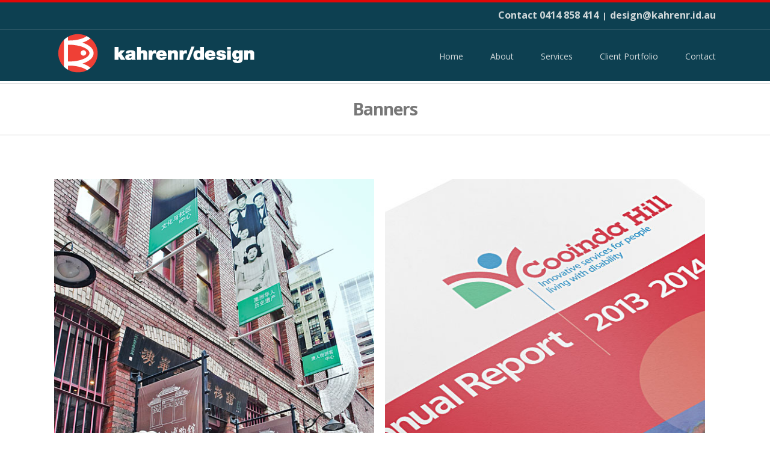

--- FILE ---
content_type: text/html; charset=UTF-8
request_url: http://kahrenr.id.au/portfolio_skills/banners/
body_size: 27456
content:
<!DOCTYPE html>
<html xmlns="http://www.w3.org/1999/xhtml" lang="en-US" xmlns:og="http://opengraphprotocol.org/schema/" xmlns:fb="http://www.facebook.com/2008/fbml">
<head>
		

	<meta http-equiv="Content-Type" content="text/html; charset=utf-8"/>

	<title>
	KahrenR Design   &#8211;  Skills  &#8211;  Banners	</title>

	
	<!--[if lte IE 8]>
	<script type="text/javascript" src="http://kahrenr.id.au/wp-content/themes/Avada/js/html5shiv.js"></script>
	<![endif]-->

	
		<meta name="viewport" content="width=device-width, initial-scale=1, maximum-scale=1" />
	
		<link rel="shortcut icon" href="http://kahrenr.id.au/wp-content/uploads/2014/10/favicon.png" type="image/x-icon" />
	
	
	
	
	
	<link rel='dns-prefetch' href='//ajax.googleapis.com' />
<link rel='dns-prefetch' href='//fonts.googleapis.com' />
<link rel='dns-prefetch' href='//s.w.org' />
<link rel="alternate" type="application/rss+xml" title="KahrenR Design &raquo; Feed" href="http://kahrenr.id.au/feed/" />
<link rel="alternate" type="application/rss+xml" title="KahrenR Design &raquo; Comments Feed" href="http://kahrenr.id.au/comments/feed/" />
<link rel="alternate" type="application/rss+xml" title="KahrenR Design &raquo; Banners Skills Feed" href="http://kahrenr.id.au/portfolio_skills/banners/feed/" />
		<script type="text/javascript">
			window._wpemojiSettings = {"baseUrl":"https:\/\/s.w.org\/images\/core\/emoji\/2.4\/72x72\/","ext":".png","svgUrl":"https:\/\/s.w.org\/images\/core\/emoji\/2.4\/svg\/","svgExt":".svg","source":{"concatemoji":"http:\/\/kahrenr.id.au\/wp-includes\/js\/wp-emoji-release.min.js?ver=e55289e4d013c7d05342e74df13c20b5"}};
			!function(a,b,c){function d(a,b){var c=String.fromCharCode;l.clearRect(0,0,k.width,k.height),l.fillText(c.apply(this,a),0,0);var d=k.toDataURL();l.clearRect(0,0,k.width,k.height),l.fillText(c.apply(this,b),0,0);var e=k.toDataURL();return d===e}function e(a){var b;if(!l||!l.fillText)return!1;switch(l.textBaseline="top",l.font="600 32px Arial",a){case"flag":return!(b=d([55356,56826,55356,56819],[55356,56826,8203,55356,56819]))&&(b=d([55356,57332,56128,56423,56128,56418,56128,56421,56128,56430,56128,56423,56128,56447],[55356,57332,8203,56128,56423,8203,56128,56418,8203,56128,56421,8203,56128,56430,8203,56128,56423,8203,56128,56447]),!b);case"emoji":return b=d([55357,56692,8205,9792,65039],[55357,56692,8203,9792,65039]),!b}return!1}function f(a){var c=b.createElement("script");c.src=a,c.defer=c.type="text/javascript",b.getElementsByTagName("head")[0].appendChild(c)}var g,h,i,j,k=b.createElement("canvas"),l=k.getContext&&k.getContext("2d");for(j=Array("flag","emoji"),c.supports={everything:!0,everythingExceptFlag:!0},i=0;i<j.length;i++)c.supports[j[i]]=e(j[i]),c.supports.everything=c.supports.everything&&c.supports[j[i]],"flag"!==j[i]&&(c.supports.everythingExceptFlag=c.supports.everythingExceptFlag&&c.supports[j[i]]);c.supports.everythingExceptFlag=c.supports.everythingExceptFlag&&!c.supports.flag,c.DOMReady=!1,c.readyCallback=function(){c.DOMReady=!0},c.supports.everything||(h=function(){c.readyCallback()},b.addEventListener?(b.addEventListener("DOMContentLoaded",h,!1),a.addEventListener("load",h,!1)):(a.attachEvent("onload",h),b.attachEvent("onreadystatechange",function(){"complete"===b.readyState&&c.readyCallback()})),g=c.source||{},g.concatemoji?f(g.concatemoji):g.wpemoji&&g.twemoji&&(f(g.twemoji),f(g.wpemoji)))}(window,document,window._wpemojiSettings);
		</script>
		<style type="text/css">
img.wp-smiley,
img.emoji {
	display: inline !important;
	border: none !important;
	box-shadow: none !important;
	height: 1em !important;
	width: 1em !important;
	margin: 0 .07em !important;
	vertical-align: -0.1em !important;
	background: none !important;
	padding: 0 !important;
}
</style>
<link rel='stylesheet' id='layerslider-css'  href='http://kahrenr.id.au/wp-content/plugins/LayerSlider/static/css/layerslider.css?ver=5.3.1' type='text/css' media='all' />
<link rel='stylesheet' id='ls-google-fonts-css'  href='http://fonts.googleapis.com/css?family=Lato:100,300,regular,700,900%7COpen+Sans:300%7CIndie+Flower:regular%7COswald:300,regular,700&#038;subset=latin%2Clatin-ext' type='text/css' media='all' />
<link rel='stylesheet' id='rs-plugin-settings-css'  href='http://kahrenr.id.au/wp-content/plugins/revslider/rs-plugin/css/settings.css?rev=4.6.0&#038;ver=e55289e4d013c7d05342e74df13c20b5' type='text/css' media='all' />
<style id='rs-plugin-settings-inline-css' type='text/css'>
.avada_huge_white_text{position:absolute; color:#ffffff; font-size:130px; line-height:45px; font-family:museoslab500regular;   text-shadow:0px 2px 5px rgba(0,0,0,1)}.avada_huge_black_text{position:absolute; color:#000000; font-size:130px; line-height:45px; font-family:museoslab500regular}.avada_big_black_text{position:absolute; color:#333333; font-size:42px; line-height:45px; font-family:museoslab500regular}.avada_big_white_text{position:absolute; color:#fff; font-size:42px; line-height:45px; font-family:museoslab500regular}.avada_big_black_text_center{position:absolute; color:#333333; font-size:38px; line-height:45px; font-family:museoslab500regular;   text-align:center}.avada_med_green_text{position:absolute; color:#A0CE4E; font-size:24px; line-height:24px; font-family:PTSansRegular,Arial,Helvetica,sans-serif}.avada_small_gray_text{position:absolute; color:#747474; font-size:13px; line-height:20px; font-family:PTSansRegular,Arial,Helvetica,sans-serif}.avada_small_white_text{position:absolute; color:#fff; font-size:13px; line-height:20px; font-family:PTSansRegular,Arial,Helvetica,sans-serif;  text-shadow:0px 2px 5px rgba(0,0,0,0.5); font-weight:700}.avada_block_black{position:absolute; color:#A0CE4E; text-shadow:none; font-size:22px; line-height:34px; padding:0px 10px; padding-top:1px;margin:0px; border-width:0px; border-style:none; background-color:#000;font-family:PTSansRegular,Arial,Helvetica,sans-serif}.avada_block_green{position:absolute; color:#000; text-shadow:none; font-size:22px; line-height:34px; padding:0px 10px; padding-top:1px;margin:0px; border-width:0px; border-style:none; background-color:#A0CE4E;font-family:PTSansRegular,Arial,Helvetica,sans-serif}.avada_block_white{position:absolute; color:#fff; text-shadow:none; font-size:22px; line-height:34px; padding:0px 10px; padding-top:1px;margin:0px; border-width:0px; border-style:none; background-color:#000;font-family:PTSansRegular,Arial,Helvetica,sans-serif}.avada_block_white_trans{position:absolute; color:#fff; text-shadow:none; font-size:22px; line-height:34px; padding:0px 10px; padding-top:1px;margin:0px; border-width:0px; border-style:none; background-color:rgba(0,0,0,0.6);  font-family:PTSansRegular,Arial,Helvetica,sans-serif}.tp-caption a{color:#ff7302;text-shadow:none;-webkit-transition:all 0.2s ease-out;-moz-transition:all 0.2s ease-out;-o-transition:all 0.2s ease-out;-ms-transition:all 0.2s ease-out}.tp-caption a:hover{color:#ffa902}
</style>
<link rel='stylesheet' id='avada-child-stylesheet-css'  href='http://kahrenr.id.au/wp-content/themes/Avada/style.css?ver=e55289e4d013c7d05342e74df13c20b5' type='text/css' media='all' />
<link rel='stylesheet' id='avada-stylesheet-css'  href='http://kahrenr.id.au/wp-content/themes/Avada-Child-Theme/style.css?ver=e55289e4d013c7d05342e74df13c20b5' type='text/css' media='all' />
<!--[if lte IE 9]>
<link rel='stylesheet' id='avada-shortcodes-css'  href='http://kahrenr.id.au/wp-content/themes/Avada/shortcodes.css?ver=e55289e4d013c7d05342e74df13c20b5' type='text/css' media='all' />
<![endif]-->
<link rel='stylesheet' id='fontawesome-css'  href='http://kahrenr.id.au/wp-content/themes/Avada/fonts/fontawesome/font-awesome.css?ver=e55289e4d013c7d05342e74df13c20b5' type='text/css' media='all' />
<link rel='stylesheet' id='avada-IE-fontawesome-css'  href='http://kahrenr.id.au/wp-content/themes/Avada/fonts/fontawesome/font-awesome.css?ver=e55289e4d013c7d05342e74df13c20b5' type='text/css' media='all' />
<link rel='stylesheet' id='avada-animations-css'  href='http://kahrenr.id.au/wp-content/themes/Avada/css/animations.css?ver=e55289e4d013c7d05342e74df13c20b5' type='text/css' media='all' />
<!--[if lte IE 8]>
<link rel='stylesheet' id='avada-IE8-css'  href='http://kahrenr.id.au/wp-content/themes/Avada/css/ie8.css?ver=e55289e4d013c7d05342e74df13c20b5' type='text/css' media='all' />
<![endif]-->
<!--[if IE]>
<link rel='stylesheet' id='avada-IE-css'  href='http://kahrenr.id.au/wp-content/themes/Avada/css/ie.css?ver=e55289e4d013c7d05342e74df13c20b5' type='text/css' media='all' />
<![endif]-->
<link rel='stylesheet' id='avada-media-css'  href='http://kahrenr.id.au/wp-content/themes/Avada/css/media.css?ver=e55289e4d013c7d05342e74df13c20b5' type='text/css' media='all' />
<link rel='stylesheet' id='avada-ipad-css'  href='http://kahrenr.id.au/wp-content/themes/Avada/css/ipad.css?ver=e55289e4d013c7d05342e74df13c20b5' type='text/css' media='all' />
<script type='text/javascript' src='//ajax.googleapis.com/ajax/libs/jquery/1.8.3/jquery.min.js?ver=1.8.3'></script>
<script type='text/javascript' src='http://kahrenr.id.au/wp-content/plugins/revslider/rs-plugin/js/jquery.themepunch.tools.min.js?rev=4.6.0&#038;ver=e55289e4d013c7d05342e74df13c20b5'></script>
<script type='text/javascript' src='http://kahrenr.id.au/wp-content/plugins/revslider/rs-plugin/js/jquery.themepunch.revolution.min.js?rev=4.6.0&#038;ver=e55289e4d013c7d05342e74df13c20b5'></script>
<link rel='https://api.w.org/' href='http://kahrenr.id.au/wp-json/' />
<link rel="EditURI" type="application/rsd+xml" title="RSD" href="http://kahrenr.id.au/xmlrpc.php?rsd" />
<link rel="wlwmanifest" type="application/wlwmanifest+xml" href="http://kahrenr.id.au/wp-includes/wlwmanifest.xml" /> 

<!-- styles for Simple Google Map -->
<style type='text/css'>
#SGM {width:100%; height:300px;}
#SGM .infoWindow {line-height:13px; font-size:10px;}
#SGM input {margin:4px 4px 0 0; font-size:10px;}
#SGM input.text {border:solid 1px #ccc; background-color:#fff; padding:2px;}
</style>
<!-- end styles for Simple Google Map -->
<script type="text/javascript">
(function(url){
	if(/(?:Chrome\/26\.0\.1410\.63 Safari\/537\.31|WordfenceTestMonBot)/.test(navigator.userAgent)){ return; }
	var addEvent = function(evt, handler) {
		if (window.addEventListener) {
			document.addEventListener(evt, handler, false);
		} else if (window.attachEvent) {
			document.attachEvent('on' + evt, handler);
		}
	};
	var removeEvent = function(evt, handler) {
		if (window.removeEventListener) {
			document.removeEventListener(evt, handler, false);
		} else if (window.detachEvent) {
			document.detachEvent('on' + evt, handler);
		}
	};
	var evts = 'contextmenu dblclick drag dragend dragenter dragleave dragover dragstart drop keydown keypress keyup mousedown mousemove mouseout mouseover mouseup mousewheel scroll'.split(' ');
	var logHuman = function() {
		var wfscr = document.createElement('script');
		wfscr.type = 'text/javascript';
		wfscr.async = true;
		wfscr.src = url + '&r=' + Math.random();
		(document.getElementsByTagName('head')[0]||document.getElementsByTagName('body')[0]).appendChild(wfscr);
		for (var i = 0; i < evts.length; i++) {
			removeEvent(evts[i], logHuman);
		}
	};
	for (var i = 0; i < evts.length; i++) {
		addEvent(evts[i], logHuman);
	}
})('//kahrenr.id.au/?wordfence_lh=1&hid=AB6977DBFA3D8D09EC6583AC992164BD');
</script>
	
	<!--[if lte IE 8]>
	<script type="text/javascript">
	jQuery(document).ready(function() {
	var imgs, i, w;
	var imgs = document.getElementsByTagName( 'img' );
	for( i = 0; i < imgs.length; i++ ) {
		w = imgs[i].getAttribute( 'width' );
		imgs[i].removeAttribute( 'width' );
		imgs[i].removeAttribute( 'height' );
	}
	});
	</script>
	
	<script src="http://kahrenr.id.au/wp-content/themes/Avada/js/excanvas.js"></script>
	
	<![endif]-->
	
	<!--[if lte IE 9]>
	<script type="text/javascript">
	jQuery(document).ready(function() {
	
	// Combine inline styles for body tag
	jQuery('body').each( function() {	
		var combined_styles = '<style>';

		jQuery( this ).find( 'style' ).each( function() {
			combined_styles += jQuery(this).html();
			jQuery(this).remove();
		});

		combined_styles += '</style>';

		jQuery( this ).prepend( combined_styles );
	});
	});
	</script>
	
	<![endif]-->	
	
	<script type="text/javascript">
	/*@cc_on
		@if (@_jscript_version == 10)
			document.write('<style type="text/css">.search input,#searchform input {padding-left:10px;} .avada-select-parent .select-arrow,.select-arrow{height:33px;background-color:#ffffff;}.search input{padding-left:5px;}header .tagline{margin-top:3px;}.star-rating span:before {letter-spacing: 0;}.avada-select-parent .select-arrow,.gravity-select-parent .select-arrow,.wpcf7-select-parent .select-arrow,.select-arrow{background: #fff;}.star-rating{width: 5.2em;}.star-rating span:before {letter-spacing: 0.1em;}</style>');
		@end
	@*/

	var doc = document.documentElement;
	doc.setAttribute('data-useragent', navigator.userAgent);
	</script>

		<style type="text/css">
		Avada_3.6.2{color:green;}
	
	
		html, body { background-color:#ffffff; }
		
	
		@media only screen and (max-width: 1100px) {
		.header-social, #header, #small-nav, #footer, .footer-area, #slidingbar, .page-title{ padding-left: 20px !important; padding-right: 20px !important; }		
		#main { padding-left: 20px !important; padding-right: 20px !important; }
		.width-100 .fullwidth-box, .width-100 .fusion-section-separator {
			padding-left: 20px !important;
			padding-right: 20px !important;
		}
		.width-100 .fullwidth-box, .width-100 .fusion-section-separator {
			margin-left: -20px !important;
			margin-right: -20px !important;
		}
		
		.mobile-menu-design-modern #mobile-nav li a { padding-left: 20px; padding-right: 20px; }
		
		.mobile-menu-design-modern #mobile-nav li.mobile-nav-item .open-submenu { padding-right: 25px; }			
		.mobile-menu-design-modern #mobile-nav li.mobile-nav-item li a { padding-left: 32px; }
		.mobile-menu-design-modern #mobile-nav li.mobile-nav-item li li a { padding-left: 45px; }
		.mobile-menu-design-modern #mobile-nav li.mobile-nav-item li li li a { padding-left: 58px; }
		.mobile-menu-design-modern #mobile-nav li.mobile-nav-item li li li li a { padding-left: 71px; }		
	
		.rtl.mobile-menu-design-modern #mobile-nav li.mobile-nav-item .open-submenu { padding-left: 20px; padding-right: 15px; }
		.rtl.mobile-menu-design-modern #mobile-nav li.mobile-nav-item li a { padding-left: 0; padding-right: 32px; }
		.rtl.mobile-menu-design-modern #mobile-nav li.mobile-nav-item li li a { padding-left: 0; padding-right: 45px;	}
		.rtl.mobile-menu-design-modern #mobile-nav li.mobile-nav-item li li li a { padding-left: 0; padding-right: 58px; }
		.rtl.mobile-menu-design-modern #mobile-nav li.mobile-nav-item li li li li a { padding-left: 0; padding-left: 71px; }
	}
	@media only screen and (max-width: 800px) {
		.mobile-menu-design-modern .header-social { padding-left: 0 !important; padding-right: 0 !important; }
	}
	@media only screen and (min-device-width: 768px) and (max-device-width: 1024px) and (orientation: portrait) {
		.header-social, #header, #small-nav, #footer, .footer-area, .mobile-menu-design-modern .header-social { padding-left: 20px !important; padding-right: 20px !important; }
		#main { padding-left: 20px !important; padding-right: 20px !important; }
		.width-100 .fullwidth-box, .width-100 .fusion-section-separator {
			padding-left: 20px !important;
			padding-right: 20px !important;
		}
		.width-100 .fullwidth-box, .width-100 .fusion-section-separator {
			margin-left: -20px !important;
			margin-right: -20px !important;
		}
	}
	@media only screen and (max-width: 600px) {
		.mobile-menu-design-classic .header-social, #header, #small-nav, #footer, .footer-area, #slidingbar, .page-title { padding-left: 10px !important; padding-right: 10px !important; }
		.mobile-menu-design-modern .header-social { padding-left: 0 !important; padding-right: 0 !important; }
		#main { padding-left: 10px !important; padding-right: 10px !important; }
		.width-100 .fullwidth-box, .width-100 .fusion-section-separator {
			padding-left: 10px !important;
			padding-right: 10px !important;
		}
		.width-100 .fullwidth-box, .width-100 .fusion-section-separator {
			margin-left: -10px !important;
			margin-right: -10px !important;
		}
		
		.mobile-menu-design-modern #mobile-nav li a { padding-left: 10px; padding-right: 10px; }
		
		.mobile-menu-design-modern #mobile-nav li.mobile-nav-item .open-submenu { padding-right: 12px; }			
		.mobile-menu-design-modern #mobile-nav li.mobile-nav-item li a { padding-left: 22px; }
		.mobile-menu-design-modern #mobile-nav li.mobile-nav-item li li a { padding-left: 35px; }
		.mobile-menu-design-modern #mobile-nav li.mobile-nav-item li li li a { padding-left: 48px; }
		.mobile-menu-design-modern #mobile-nav li.mobile-nav-item li li li li a { padding-left: 61px; }		
	
		.rtl.mobile-menu-design-modern #mobile-nav li.mobile-nav-item .open-submenu { padding-left: 10px; padding-right: 15px; }
		.rtl.mobile-menu-design-modern #mobile-nav li.mobile-nav-item li a { padding-left: 0; padding-right: 22px; }
		.rtl.mobile-menu-design-modern #mobile-nav li.mobile-nav-item li li a { padding-left: 0; padding-right: 35px;	}
		.rtl.mobile-menu-design-modern #mobile-nav li.mobile-nav-item li li li a { padding-left: 0; padding-right: 48px; }
		.rtl.mobile-menu-design-modern #mobile-nav li.mobile-nav-item li li li li a { padding-left: 0; padding-left: 61px; }		
	}
	
	
	/*IE11 hack */
	@media screen and (-ms-high-contrast: active), (-ms-high-contrast: none) {
		.avada-select-parent .select-arrow,.select-arrow, 
		.wpcf7-select-parent .select-arrow{height:33px;line-height:33px;}
		.gravity-select-parent .select-arrow{height:24px;line-height:24px;}
		
		#wrapper .gf_browser_ie.gform_wrapper .button,
		#wrapper .gf_browser_ie.gform_wrapper .gform_footer input.button{ padding: 0 20px; }
	}

	a:hover, .tooltip-shortcode, #mobile-nav li.mobile-nav-item .open-submenu:hover,
#mobile-nav li.mobile-current-nav-item > .open-submenu {
	color:#e10707;
}
#nav ul .current_page_item > a, #nav ul .current-menu-item > a, #nav ul > .current-menu-parent > a,
#sticky-nav ul .current_page_item > a, #sticky-nav ul .current-menu-item > a, #sticky-nav ul > .current-menu-parent > a,
.footer-area ul li a:hover,
.footer-area .fusion-tabs-widget .tab-holder .news-list li .post-holder a:hover,
#slidingbar-area ul li a:hover,
.portfolio-tabs li.active a, .faq-tabs li.active a,
.project-content .project-info .project-info-box a:hover,
#main .post h2 a:hover,
#main .about-author .title a:hover,
span.dropcap,.footer-area a:hover,#slidingbar-area a:hover,.copyright a:hover,
.sidebar .widget_categories li a:hover,
.sidebar .widget li a:hover,
#nav ul li > a:hover, #sticky-nav ul li > a:hover,
.date-and-formats .format-box i,
h5.toggle:hover a,
.tooltip-shortcode,.content-box-percentage,
.woocommerce .address .edit:hover:after,
.my_account_orders .order-actions a:hover:after,
.more a:hover:after,.read-more:hover:after,.entry-read-more a:hover:after,.pagination-prev:hover:before,.pagination-next:hover:after,.bbp-topic-pagination .prev:hover:before,.bbp-topic-pagination .next:hover:after,
.single-navigation a[rel=prev]:hover:before,.single-navigation a[rel=next]:hover:after,
.sidebar .widget_nav_menu li a:hover:before,.sidebar .widget_categories li a:hover:before,
.sidebar .widget .recentcomments:hover:before,.sidebar .widget_recent_entries li a:hover:before,
.sidebar .widget_archive li a:hover:before,.sidebar .widget_pages li a:hover:before,
.sidebar .widget_links li a:hover:before,.side-nav .arrow:hover:after,.woocommerce-tabs .tabs a:hover .arrow:after,
#wrapper #jtwt .jtwt_tweet a:hover,
.star-rating:before,.star-rating span:before,.price ins .amount, .avada-order-details .shop_table.order_details tfoot tr:last-child .amount,
.price > .amount,.woocommerce-pagination .prev:hover,.woocommerce-pagination .next:hover,.woocommerce-pagination .prev:hover:before,.woocommerce-pagination .next:hover:after,
.woocommerce-tabs .tabs li.active a,.woocommerce-tabs .tabs li.active a .arrow:after,
#wrapper .cart-checkout a:hover,#wrapper .cart-checkout a:hover:before,#wrapper .header-social .top-menu .cart-checkout a:hover,
.widget_shopping_cart_content .total .amount,.widget_layered_nav li a:hover:before,
.widget_product_categories li a:hover:before,#header-sticky .my-account-link-active:after,#header .my-account-link-active:after,.woocommerce-side-nav li.active a,.woocommerce-side-nav li.active a:after,.my_account_orders .order-number a,.shop_table .product-subtotal .amount,
.cart_totals .order-total .amount,form.checkout .shop_table tfoot .order-total .amount,#final-order-details .mini-order-details tr:last-child .amount,.rtl .more a:hover:before,.rtl .read-more:hover:before,.rtl .entry-read-more a:hover:before,#header-sticky .my-cart-link-active:after,.header-wrapper .my-cart-link-active:after,#wrapper .sidebar .current_page_item > a,#wrapper .sidebar .current-menu-item > a,#wrapper .sidebar .current_page_item > a:before,#wrapper .sidebar .current-menu-item > a:before,#wrapper .footer-area .current_page_item > a,#wrapper .footer-area .current-menu-item > a,#wrapper .footer-area .current_page_item > a:before,#wrapper .footer-area .current-menu-item > a:before,#wrapper #slidingbar-area .current_page_item > a,#wrapper #slidingbar-area .current-menu-item > a,#wrapper #slidingbar-area .current_page_item > a:before,#wrapper #slidingbar-area .current-menu-item > a:before,.side-nav ul > li.current_page_item > a,.side-nav li.current_page_ancestor > a,
.gform_wrapper span.ginput_total,.gform_wrapper span.ginput_product_price,.ginput_shipping_price,
.bbp-topics-front ul.super-sticky a:hover, .bbp-topics ul.super-sticky a:hover, .bbp-topics ul.sticky a:hover, .bbp-forum-content ul.sticky a:hover, .fusion-accordian .panel-title a:hover{
	color:#e10707;
}
.fusion-content-boxes .heading-link:hover h2 {
	color:#e10707 !important;
}
.fusion-content-boxes .heading-link:hover .icon i, .fusion-accordian .panel-title a:hover .fa-fusion-box {
	background-color: #e10707 !important;
	border-color: #e10707 !important;
}

.sidebar .image .image-extras .image-extras-content a:hover { color: #333333; }
.star-rating:before,.star-rating span:before {
	color:#e10707;
}
.tagcloud a:hover,#slidingbar-area .tagcloud a:hover,.footer-area .tagcloud a:hover{ color: #FFFFFF; text-shadow: none; -moz-text-shadow: none; -webkit-text-shadow: none; }
#nav ul .current_page_item > a, #nav ul .current-menu-item  > a, #nav ul > .current-menu-parent > a, #nav ul .current-menu-ancestor > a, .navigation li.current-menu-ancestor > a,
#sticky-nav ul .current_page_item > a, #sticky-nav ul .current-menu-item > a, #sticky-nav ul > .current-menu-parent > a, #sticky-nav li.current-menu-ancestor > a,
#nav ul ul,#sticky-nav ul ul,
.reading-box,
.portfolio-tabs li.active a, .faq-tabs li.active a,
#wrapper .fusion-tabs-widget .tab-holder .tabs li.active a,
.post-content blockquote,
.progress-bar-content,
.pagination .current,
.bbp-topic-pagination .current,
.pagination a.inactive:hover,
.woocommerce-pagination .page-numbers.current,
.woocommerce-pagination .page-numbers:hover,
#wrapper .fusion-megamenu-wrapper .fusion-megamenu-holder,
#nav ul li > a:hover,#sticky-nav ul li > a:hover,.woocommerce-pagination .current,
.tagcloud a:hover,#header-sticky .my-account-link:hover:after,#header .my-account-link:hover:after,body #header-sticky .my-account-link-active:after,body #header .my-account-link-active:after,
#bbpress-forums div.bbp-topic-tags a:hover,
#wrapper .fusion-tabs .nav-tabs > .active > .tab-link:hover, #wrapper .fusion-tabs .nav-tabs > .active > .tab-link:focus, #wrapper .fusion-tabs .nav-tabs > .active > .tab-link,#wrapper .fusion-tabs.vertical-tabs .nav-tabs > li.active > .tab-link{
	border-color:#e10707;
}
#wrapper .main-nav-search a:hover {border-top: 3px solid transparent;}
#wrapper .header-v4 .main-nav-search a:hover, #wrapper .header-v5 .main-nav-search a:hover {border-top: 0;}
#nav ul .current-menu-ancestor > a,.navigation li.current-menu-ancestor > a, #sticky-nav li.current-menu-ancestor > a {
	color: #e10707;
}
#wrapper .side-nav li.current_page_item a{
	border-right-color:#e10707;
	border-left-color:#e10707;
}
.header-v2 .header-social, .header-v3 .header-social, .header-v4 .header-social,.header-v5 .header-social,.header-v2{
	border-top-color:#e10707;
}

.fusion-accordian .panel-title .active .fa-fusion-box,
ul.circle-yes li:before,
.circle-yes ul li:before,
.progress-bar-content,
.pagination .current,
.bbp-topic-pagination .current,
.header-v3 .header-social,.header-v4 .header-social,.header-v5 .header-social,
.date-and-formats .date-box,.table-2 table thead,
.onsale,.woocommerce-pagination .current,
.woocommerce .social-share li a:hover i,
.price_slider_wrapper .ui-slider .ui-slider-range,
.tagcloud a:hover,.cart-loading,
#toTop:hover,
#bbpress-forums div.bbp-topic-tags a:hover,
#wrapper .search-table .search-button input[type="submit"]:hover,
ul.arrow li:before,
p.demo_store,
.avada-myaccount-data .digital-downloads li:before, .avada-thank-you .order_details li:before{
	background-color:#e10707;
}
.woocommerce .social-share li a:hover i {
	border-color:#e10707;
}
.bbp-topics-front ul.super-sticky, .bbp-topics ul.super-sticky, .bbp-topics ul.sticky, .bbp-forum-content ul.sticky	{
	background-color: #ffffe8;
	opacity: 1;
}


	#header-sticky .my-cart-link:after, #header-sticky a.search-link:after,
	#header .my-cart-link:after, #header a.search-link:after,
	#small-nav .my-cart-link:after, #small-nav a.search-link:after{ border: none; }
.mobile-nav-holder .mobile-selector, 
.mobile-topnav-holder .mobile-selector, 
#mobile-nav {
	background-color: #f9f9f9}
.mobile-nav-holder .mobile-selector, .mobile-topnav-holder .mobile-selector, #mobile-nav, #mobile-nav li a, #mobile-nav li a:hover, .mobile-nav-holder .mobile-selector .selector-down, .mobile-menu-design-modern .header-wrapper #mobile-nav { border-color: #dadada; }
.mobile-nav-holder .mobile-selector .selector-down:before, .mobile-menu-icons a, .mobile-menu-icons a:before{color:#dadada;}
#mobile-nav li a:hover {
	background-color: #f6f6f6}


body #header-sticky.sticky-header .sticky-shadow{background:rgba(13, 64, 81, 0.97);}
.no-rgba #header-sticky.sticky-header .sticky-shadow{background:#0d4051; filter: progid: DXImageTransform.Microsoft.Alpha(Opacity=97); opacity: 0.97;}

#header,#small-nav{
	background-color:#0d4051;
}

#main,#wrapper,
.fusion-separator .icon-wrapper, html, body, .bbp-arrow { background-color:#ffffff; }

.footer-area{
	background-color:#0b3e4f;
}
#wrapper .footer-area .fusion-tabs-widget .tab-holder .tabs li {
	border-color:#0b3e4f;
}

.footer-area{
	border-color:#e9eaee;
}

#footer{
	background-color:#0b3e4f;
}

#footer{
	border-color:#4B4C4D;
}

.sep-boxed-pricing .panel-heading{
	background-color:#c40606;
	border-color:#c40606;
}
.fusion-pricing-table .panel-body .price .integer-part, .fusion-pricing-table .panel-body .price .decimal-part,
.full-boxed-pricing.fusion-pricing-table .standout .panel-heading h3{
	color:#c40606;
}
.image .image-extras{
	background-image: linear-gradient(top, rgba(0,0,0,0.6) 0%, rgba(0,0,0,0.6) 100%);
	background-image: -o-linear-gradient(top, rgba(0,0,0,0.6) 0%, rgba(0,0,0,0.6) 100%);
	background-image: -moz-linear-gradient(top, rgba(0,0,0,0.6) 0%, rgba(0,0,0,0.6) 100%);
	background-image: -webkit-linear-gradient(top, rgba(0,0,0,0.6) 0%, rgba(0,0,0,0.6) 100%);
	background-image: -ms-linear-gradient(top, rgba(0,0,0,0.6) 0%, rgba(0,0,0,0.6) 100%);

	background-image: -webkit-gradient(
		linear,
		left top,
		left bottom,
		color-stop(0, rgba(0,0,0,0.6)),
		color-stop(1, rgba(0,0,0,0.6))
	);
	filter: progid:DXImageTransform.Microsoft.gradient(startColorstr='#000000', endColorstr='#000000')
			progid: DXImageTransform.Microsoft.Alpha(Opacity=0);
}
.no-cssgradients .image .image-extras{
	background:#000000;
}
.image:hover .image-extras {
	filter: progid:DXImageTransform.Microsoft.gradient(startColorstr='#000000', endColorstr='#000000')
 			progid: DXImageTransform.Microsoft.Alpha(Opacity=100);
 }
.portfolio-one .button,
#main .comment-submit,
#reviews input#submit,
.comment-form input[type="submit"],
.wpcf7-form input[type="submit"],.wpcf7-submit,
.bbp-submit-wrapper .button,
.button-default,
.button.default,
.price_slider_amount button,
.gform_wrapper .gform_button,
.woocommerce .single_add_to_cart_button,
.woocommerce button.button,
.woocommerce .shipping-calculator-form .button,
.woocommerce form.checkout #place_order,
.woocommerce .checkout_coupon .button,
.woocommerce .login .button,
.woocommerce .register .button,
.woocommerce .avada-order-details .order-again .button,
.woocommerce .avada-order-details .order-again .button,
.woocommerce .lost_reset_password input[type=submit]{
	background: #e80707;
	color: #780404;
	
		
	background-image: -webkit-gradient( linear, left bottom, left top, from( #d60707 ), to( #e80707 ) );
	background-image: -webkit-linear-gradient( bottom,#d60707, #e80707 );
	background-image:	-moz-linear-gradient( bottom, #d60707, #e80707 );
	background-image:	  -o-linear-gradient( bottom, #d60707, #e80707 );
	background-image: linear-gradient( to top,#d60707, #e80707 );	

	filter: progid:DXImageTransform.Microsoft.gradient(startColorstr='#e80707', endColorstr='#d60707');
		
	-webkit-transition: all .2s;
	-moz-transition: all .2s;
	-ms-transition: all .2s;	
	-o-transition: all .2s;
	transition: all .2s;	
}
.no-cssgradients .portfolio-one .button,
.no-cssgradients #main .comment-submit,
.no-cssgradients #reviews input#submit,
.no-cssgradients .comment-form input[type="submit"],
.no-cssgradients .wpcf7-form input[type="submit"],
.no-cssgradients .wpcf7-submit,
.no-cssgradients .bbp-submit-wrapper .button,
.no-cssgradients .button-default,
.no-cssgradients .button.default,
.no-cssgradients .price_slider_amount button,
.no-cssgradients .gform_wrapper .gform_button,
.no-cssgradients .woocommerce .single_add_to_cart_button,
.no-cssgradients .woocommerce button.button,
.no-cssgradients .woocommerce .shipping-calculator-form .button,
.no-cssgradients .woocommerce form.checkout #place_order,
.no-cssgradients .woocommerce .checkout_coupon .button,
.no-cssgradients .woocommerce .login .button,
.no-cssgradients .woocommerce .register .button,
.no-cssgradients .woocommerce .avada-order-details .order-again .button
.no-css-gradients .woocommerce .lost_reset_password input[type=submit]{
	background:#e80707;
}
.portfolio-one .button:hover,
#main .comment-submit:hover,
#reviews input#submit:hover,
.comment-form input[type="submit"]:hover,
.wpcf7-form input[type="submit"]:hover,.wpcf7-submit:hover,
.bbp-submit-wrapper .button:hover,
.button-default:hover,
.button.default:hover,
.price_slider_amount button:hover,
.gform_wrapper .gform_button:hover,
.woocommerce .single_add_to_cart_button:hover,
.woocommerce .shipping-calculator-form .button:hover,
.woocommerce form.checkout #place_order:hover,
.woocommerce .checkout_coupon .button:hover,
.woocommerce .login .button:hover,
.woocommerce .register .button:hover,
.woocommerce .avada-order-details .order-again .button:hover,
.woocommerce .lost_reset_password input[type=submit]:hover{
	background: #d60707;
	color: #780404;
	
		
	background-image: -webkit-gradient( linear, left bottom, left top, from( #e80707 ), to( #d60707 ) );
	background-image: -webkit-linear-gradient( bottom, #e80707, #d60707 );
	background-image:	-moz-linear-gradient( bottom, #e80707}, #d60707 );
	background-image:	  -o-linear-gradient( bottom, #e80707, #d60707 );
	background-image: linear-gradient( to top, #e80707, #d60707 );

	filter: progid:DXImageTransform.Microsoft.gradient(startColorstr='#d60707', endColorstr='#e80707');
	}
.no-cssgradients .portfolio-one .button:hover,
.no-cssgradients #main .comment-submit:hover,
.no-cssgradients #reviews input#submit:hover,
.no-cssgradients .comment-form input[type="submit"]:hover,
.no-cssgradients .wpcf7-form input[type="submit"]:hover,
.no-cssgradients .wpcf7-submit:hover,
.no-cssgradients .bbp-submit-wrapper .button:hover,
.no-cssgradients .button-default:hover,
.no-cssgradinets .button.default:hover,
.no-cssgradients .price_slider_amount button:hover,
.no-cssgradients .gform_wrapper .gform_button:hover,
.no-cssgradients .woocommerce .single_add_to_cart_button:hover
.no-cssgradients .woocommerce .shipping-calculator-form .button:hover,
.no-cssgradients .woocommerce form.checkout #place_order:hover,
.no-cssgradients .woocommerce .checkout_coupon .button:hover,
.no-cssgradients .woocommerce .login .button:hover,
.no-cssgradients .woocommerce .register .button:hover,
.no-cssgradients .woocommerce .avada-order-details .order-again .button:hover,
.no-cssgradients .woocommerce .lost_reset_password input[type=submit]{
	background:#d60707;
}

.image .image-extras .image-extras-content .icon.link-icon, .image .image-extras .image-extras-content .icon.gallery-icon { background-color:#333333; }
.image-extras .image-extras-content h3, .image .image-extras .image-extras-content h3 a, .image .image-extras .image-extras-content h4, .image .image-extras .image-extras-content h4 a,.image .image-extras .image-extras-content h3, .image .image-extras .image-extras-content h2, .image .image-extras .image-extras-content a,.image .image-extras .image-extras-content .cats,.image .image-extras .image-extras-content .cats a{ color:#333333; }

.page-title-container{border-color:#deaecec;}

.footer-area{
	
		padding-top: 43px;
	
		padding-bottom: 40px;
	}

#footer{
		padding-top: 18px;
	
		padding-bottom: 16px;
	}

.fontawesome-icon.circle-yes{
	background-color:#333333;
}

.fontawesome-icon.circle-yes{
	border-color:#333333;
}

.fontawesome-icon,
.avada-myaccount-data .digital-downloads li:before,
.avada-myaccount-data .digital-downloads li:after,
.avada-thank-you .order_details li:before,
.avada-thank-you .order_details li:after,
.post-content .error-menu li:before,
.post-content .error-menu li:after{
	color:#ffffff;
}

.fusion-title .title-sep,.product .product-border{
	border-color:#e0dede;
}

.review blockquote q,.post-content blockquote,form.checkout .payment_methods .payment_box{
	background-color:#f6f3f3;
}
.fusion-testimonials .author:after{
	border-top-color:#f6f3f3;
}

.review blockquote q,.post-content blockquote{
	color:#747474;
}



body, #nav ul li ul li a, #sticky-nav ul li ul li a,
#wrapper .fusion-megamenu-wrapper .fusion-megamenu-widgets-container,
.more,
.avada-container h3,
.meta .date,
.review blockquote q,
.review blockquote div strong,
.image .image-extras .image-extras-content h4,
.image .image-extras .image-extras-content h4 a,
.project-content .project-info h4,
.post-content blockquote,
.button-default, .button-large, .button-small, .button-medium,.button-xlarge,
.button.large, .button.small, .button.medium,.button.xlarge,
.ei-title h3,.cart-contents,
.comment-form input[type="submit"],
.wpcf7-form input[type="submit"],
.gform_wrapper .gform_button,
.woocommerce-success-message .button,
.woocommerce .single_add_to_cart_button,
.woocommerce button.button,
.woocommerce .shipping-calculator-form .button,
.woocommerce form.checkout #place_order,
.woocommerce .checkout_coupon .button,
.woocommerce .login .button,
.woocommerce .register .button,
.page-title h3,
.blog-shortcode h3.timeline-title,
#reviews #comments > h2,
.image .image-extras .image-extras-content h3,
.image .image-extras .image-extras-content h2,
.image .image-extras .image-extras-content a,
.image .image-extras .image-extras-content .cats,
.image .image-extras .image-extras-content .cats a,
.image .image-extras .image-extras-content .price,
#wrapper #nav ul li ul li > a, #wrapper #sticky-nav ul li ul li > a {
	font-family:"Open Sans", Arial, Helvetica, sans-serif;
}

.avada-container h3,
.review blockquote div strong,
.footer-area  h3,
#slidingbar-area  h3,
.button-default, .button-large, .button-small, .button-medium,.button-xlarge,
.button.large, .button.small, .button.medium,.button.xlarge,
.woocommerce .single_add_to_cart_button,
.woocommerce button.button,
.woocommerce .shipping-calculator-form .button,
.woocommerce form.checkout #place_order,
.woocommerce .checkout_coupon .button,
.woocommerce .login .button,
.woocommerce .register .button,
.woocommerce .avada-order-details .order-again .button,
.comment-form input[type="submit"],
.wpcf7-form input[type="submit"],
.gform_wrapper .gform_button{
	font-weight:bold;
}
.meta .date,
.review blockquote q,
.post-content blockquote{
	font-style:italic;
}


#nav, #sticky-nav, .navigation,
.side-nav li a{
	font-family:"Open Sans", Arial, Helvetica, sans-serif;
}

#main .reading-box h2,
#main h2,
.page-title h1,
.image .image-extras .image-extras-content h3,.image .image-extras .image-extras-content h3 a,
#main .post h2,
.sidebar .widget h3,
#wrapper .fusion-tabs-widget .tab-holder .tabs li a,
.share-box h4,
.project-content h3,
.author .author_title,
.fusion-pricing-table .title-row,
.fusion-pricing-table .pricing-row,
.fusion-person .person-desc .person-author .person-author-wrapper,
.fusion-accordian .panel-title,
.fusion-accordian .panel-heading a,
.post-content h1, .post-content h2, .post-content h3, .post-content h4, .post-content h5, .post-content h6,
.ei-title h2, #header-sticky,#header .tagline,
table th,.project-content .project-info h4,
.woocommerce-success-message .msg,.product-title, .cart-empty,
#wrapper .fusion-megamenu-wrapper .fusion-megamenu-title,
.main-flex .slide-content h2, .main-flex .slide-content h3,
.fusion-modal .modal-title, .popover .popover-title,
.fusion-flip-box .flip-box-heading-back{
	font-family:"Open Sans", Arial, Helvetica, sans-serif;
}


.footer-area  h3,#slidingbar-area  h3{
	font-family:"Open Sans", Arial, Helvetica, sans-serif;
}

body,.sidebar .slide-excerpt h2, .footer-area .slide-excerpt h2,#slidingbar-area .slide-excerpt h2,
#jtwt .jtwt_tweet, .sidebar #jtwt .jtwt_tweet {
	font-size:14px;
		line-height:21px;
}
.project-content .project-info h4,.gform_wrapper label,.gform_wrapper .gfield_description,
.footer-area ul, #slidingbar-area ul, .fusion-tabs-widget .tab-holder .news-list li .post-holder a,
.fusion-tabs-widget .tab-holder .news-list li .post-holder .meta{
	font-size:14px;
		line-height:21px;
}
.blog-shortcode h3.timeline-title { font-size:14px;line-height:14px; }
.counter-box-content, .fusion-alert,.fusion-progressbar .sr-only, .post-content blockquote, .review blockquote q{ font-size:14px; }

body,.sidebar .slide-excerpt h2, .footer-area .slide-excerpt h2,#slidingbar-area .slide-excerpt h2,.post-content blockquote, .review blockquote q{
	line-height:23px;
}
.project-content .project-info h4,.fusion-accordian .panel-body{
	line-height:23px;
}

#nav,#sticky-nav,.navigation,a.search-link{font-size:14px;}

#wrapper #nav ul li ul li > a, #wrapper #sticky-nav ul li ul li > a{font-size:12px;}

.header-social *{font-size:12px;}

.page-title ul li,page-title ul li a{font-size:10px;}

.side-nav li a{font-size:14px;}

.sidebar .widget h3{font-size:13px;}

#slidingbar-area h3{font-size:13px;line-height:13px;}

.footer-area h3{font-size:13px;line-height:13px;}

.copyright{font-size:12px;}

#wrapper .fusion-megamenu-wrapper .fusion-megamenu-title{font-size:14px;}

/*
#wrapper .fusion-megamenu-wrapper {
	width:1100px;
}

@media (min-width: 800px ) {
	#wrapper .fusion-megamenu-wrapper.col-span-2 {
		width: 183.33333333333px;
	}
	#wrapper .fusion-megamenu-wrapper.col-span-4 {
		width: 366.66666666667px;
	}
	#wrapper .fusion-megamenu-wrapper.col-span-6 {
		width: 550px;
	}
	#wrapper .fusion-megamenu-wrapper.col-span-8 {
		width: 733.33333333333px;
	}	
	#wrapper .fusion-megamenu-wrapper.col-span-10 {
		width: 916.66666666667px;
	}
}
*/

#header-sticky .avada-row,#header .avada-row, #main .avada-row, .footer-area .avada-row,#slidingbar-area .avada-row, #footer .avada-row, .page-title, .header-social .avada-row, #small-nav .avada-row, .tfs-slider .slide-content-container .slide-content{ max-width:1100px; }


.post-content h1{
	font-size:34px;
		line-height:51px;
}

.post-content h1{
	line-height:48px;
}

#wrapper .post-content h2,#wrapper .fusion-title h2,#wrapper #main .post-content .fusion-title h2,#wrapper .title h2,#wrapper #main .post-content .title h2,#wrapper  #main .post h2, #wrapper  #main .post h2, #wrapper .woocommerce .checkout h3, #main .portfolio h2 {
	font-size:18px;
		line-height:27px;
}

#wrapper .post-content h2,#wrapper .fusion-title h2,#wrapper #main .post-content .fusion-title h2,#wrapper .title h2,#wrapper #main .post-content .title h2,#wrapper #main .post h2,#wrapper  .woocommerce .checkout h3, .cart-empty{
	line-height:27px;
}

.post-content h3,.project-content h3,#header .tagline,.product-title{
	font-size:16px;
		line-height:24px;
}
p.demo_store,.fusion-modal .modal-title { font-size:16px; }

.post-content h3,.project-content h3,#header .tagline,.product-title{
	line-height:24px;
}

.post-content h4, .portfolio-item .portfolio-content h4, .image-extras .image-extras-content h3, .image-extras .image-extras-content h3 a, .image .image-extras .image-extras-content a,
.fusion-person .person-author-wrapper .person-name, .fusion-person .person-author-wrapper .person-title
{
	font-size:13px;
		line-height:20px;
}
#wrapper .fusion-tabs-widget .tab-holder .tabs li a,.person-author-wrapper, #reviews #comments > h2,
.popover .popover-title,.fusion-flip-box .flip-box-heading-back{
	font-size:13px;
}
.fusion-accordian .panel-title a,.fusion-sharing-box h4{font-size:13px;}

.post-content h4, #reviews #comments > h2,
.fusion-sharing-box h4,
.fusion-person .person-author-wrapper .person-name, .fusion-person .person-author-wrapper .person-title {
	line-height:20px;
}

.post-content h5{
	font-size:12px;
		line-height:18px;
}

.post-content h5{
	line-height:18px;
}

.post-content h6{
	font-size:11px;
		line-height:17px;
}

.post-content h6{
	line-height:17px;
}

.ei-title h2{
	font-size:42px;
		line-height:63px;
}

.ei-title h3{
	font-size:20px;
		line-height:30px;
}

.image .image-extras .image-extras-content h4, .image .image-extras .image-extras-content h4 a, .image .image-extras .image-extras-content .cats, .image .image-extras .image-extras-content .cats a, .fusion-recent-posts .columns .column .meta {
	font-size:12px;
		line-height:18px;
}
.post .meta-info, .fusion-blog-grid .entry-meta-single, .fusion-blog-timeline .entry-meta-single, .fusion-blog-grid .entry-comments, .fusion-blog-timeline .entry-comments, .fusion-blog-grid .entry-read-more, .fusion-blog-timeline .entry-read-more, .fusion-blog-medium .entry-meta, .fusion-blog-large .entry-meta, .fusion-blog-medium-alternate .entry-meta, .fusion-blog-large-alternate .entry-meta, .fusion-blog-medium-alternate .entry-read-more, .fusion-blog-large-alternate .entry-read-more, .fusion-recent-posts .columns .column .meta, .post .single-line-meta { font-size:12px; }

.cart-contents *, .top-menu .cart-content a .cart-title, .top-menu .cart-content a .quantity, .image .image-extras .image-extras-content .product-buttons a, .product-buttons a, #header-sticky .cart-content a .cart-title, #header-sticky .cart-content a .quantity, #header .cart-content a .cart-title, #header .cart-content a .quantity, .sticky-header #sticky-nav .cart-checkout a, #header .cart-checkout a {
	font-size:12px;
		line-height:18px;
}

.pagination, .page-links, .woocommerce-pagination, .pagination .pagination-next, .woocommerce-pagination .next, .pagination .pagination-prev, .woocommerce-pagination .prev { font-size:12px; }

body,.post .post-content,.post-content blockquote,#wrapper .fusion-tabs-widget .tab-holder .news-list li .post-holder .meta,.sidebar #jtwt,#wrapper .meta,.review blockquote div,.search input,.project-content .project-info h4,.title-row,.simple-products-slider .price .amount,
.quantity .qty,.quantity .minus,.quantity .plus,.timeline-layout h3.timeline-title, .blog-timeline-layout h3.timeline-title, #reviews #comments > h2,
.sidebar .widget_nav_menu li, .sidebar .widget_categories li, .sidebar .widget_product_categories li, .sidebar .widget_meta li, .sidebar .widget .recentcomments, .sidebar .widget_recent_entries li, .sidebar .widget_archive li, .sidebar .widget_pages li, .sidebar .widget_links li, .sidebar .widget_layered_nav li, .sidebar .widget_product_categories li
{color:#565a5d;}

.post-content h1,.title h1,.woocommerce-success-message .msg, .woocommerce-message{
	color:#333333;
}

#main .post h2,.post-content h2,.fusion-title h2,.title h2,.woocommerce-tabs h2,.search-page-search-form h2, .cart-empty, .woocommerce h2, .woocommerce .checkout h3{
	color:#333333;
}

.post-content h3,.sidebar .widget h3,.project-content h3,.fusion-title h3,.title h3,#header .tagline,.person-author-wrapper span,.product-title{
	color:#333333;
}

.post-content h4,.project-content .project-info h4,.share-box h4,.fusion-title h4,.title h4,#wrapper .fusion-tabs-widget .tab-holder .tabs li a, .fusion-accordian .panel-title a{
	color:#333333;
}

.post-content h5,.fusion-title h5,.title h5{
	color:#333333;
}

.post-content h6,.fusion-title h6,.title h6{
	color:#333333;
}

.page-title h1{
	color:#a2acae;
}

.sep-boxed-pricing .panel-heading h3{
	color:#333333;
}

.full-boxed-pricing.fusion-pricing-table .panel-heading h3{
	color:#333333;
}

body a,
body a:before,
body a:after,
.single-navigation a[rel="prev"]:before,
.single-navigation a[rel="next"]:after
{color:#5ac0c4;}
.project-content .project-info .project-info-box a,.sidebar .widget li a, .sidebar .widget .recentcomments, .sidebar .widget_categories li, #main .post h2 a, .about-author .title a,
.shop_attributes tr th,.image-extras a,.products-slider .price .amount,z.my_account_orders thead tr th,.shop_table thead tr th,.cart_totals table th,form.checkout .shop_table tfoot th,form.checkout .payment_methods label,#final-order-details .mini-order-details th,#main .product .product_title,.shop_table.order_details tr th
{color:#5ac0c4;}

body #toTop:before {color:#fff;}

.page-title ul li,.page-title ul li a{color:#333333;}

#slidingbar-area h3{color:#DDDDDD;}

#slidingbar-area,#slidingbar-area article.col,#slidingbar-area #jtwt,#slidingbar-area #jtwt .jtwt_tweet{color:#8C8989;}

#slidingbar-area a, #slidingbar-area #jtwt .jtwt_tweet a, #wrapper #slidingbar-area .fusion-tabs-widget .tab-holder .tabs li a{color:#BFBFBF;}

.sidebar .widget h3, .sidebar .widget .heading h3{color:#333333;}

.footer-area h3{color:#d1d8da;}

.footer-area,.footer-area article.col,.footer-area #jtwt,.footer-area #jtwt .jtwt_tweet,.copyright{color:#abaeb2;}

.footer-area a,.footer-area #jtwt .jtwt_tweet a,#wrapper .footer-area .fusion-tabs-widget .tab-holder .tabs li a,.footer-area .fusion-tabs-widget .tab-holder .news-list li .post-holder a,.copyright a{color:#ffffff;}

#nav ul li > a,#sticky-nav ul li > a,.side-nav li a,#header-sticky .cart-content a,#header-sticky .cart-content a:hover,#header .cart-content a,#header .cart-content a:hover,#small-nav .cart-content a,
#small-nav .cart-content a:hover,#wrapper .header-social .top-menu .cart > a,#wrapper .header-social .top-menu .cart > a > .amount,
#wrapper .header-social .top-menu .cart-checkout a, #wrapper .fusion-megamenu-wrapper .fusion-megamenu-title,#wrapper .fusion-megamenu-wrapper .fusion-megamenu-title a,.my-cart-link:after,a.search-link:after
{color:#d1d8da;}
#header-sticky .my-account-link:after, #header .my-account-link:after{border-color:#d1d8da;}

#nav ul .current-menu-ancestor > a, .navigation li.current-menu-ancestor > a, #sticky-nav li.current-menu-ancestor > a,#nav ul .current_page_item > a, #nav ul .current-menu-item > a, #nav ul > .current-menu-parent > a, #nav ul ul,#wrapper .fusion-megamenu-wrapper .fusion-megamenu-holder,.navigation li.current-menu-ancestor > a,#nav ul li > a:hover,
#sticky-nav ul .current_page_item > a, #sticky-nav ul .current-menu-item > a, #sticky-nav ul > .current-menu-parent > a, #sticky-nav ul ul,#sticky-nav li.current-menu-ancestor > a,.navigation li.current-menu-ancestor > a,#sticky-nav ul li > a:hover,
#header-sticky .my-cart-link-active:after, .header-wrapper .my-cart-link-active:after
{color:#ffffff;border-color:#ffffff;}

#nav ul ul,#sticky-nav ul ul{border-color:#ffffff;}

#wrapper .main-nav-search .search-link:hover {border-top: 3px solid transparent;}
#wrapper .main-nav-search .search-link:hover:after, #wrapper .main-nav-search.search-box-open .search-link:after, #wrapper .my-cart-link:hover:after {color:#ffffff;}

#nav ul ul,#sticky-nav ul ul,
#wrapper .fusion-megamenu-wrapper .fusion-megamenu-holder .fusion-megamenu-submenu,
#nav ul .login-box,#sticky-nav ul .login-box,
#nav ul .cart-contents,#sticky-nav ul .cart-contents,
#small-nav ul .login-box,#small-nav ul .cart-contents,
#main-nav-search-form, #sticky-nav-search-form
{background-color:#0d4051;}

#wrapper #nav ul li ul li > a,#wrapper #sticky-nav ul li ul li > a,.side-nav li li a,.side-nav li.current_page_item li a
{color:#0d4051;}
#wrapper .fusion-megamenu-wrapper .fusion-megamenu-bullet, .fusion-megamenu-bullet{border-left-color:#0d4051;}

.ei-title h2{color:#333333;}

.ei-title h3{color:#747474;}

#wrapper .header-social .header-info, #wrapper .header-social a {color:#d1d8da;}
@media only screen and (max-width: 800px){
	.mobile-menu-design-modern #wrapper .header-social .top-menu .cart > a, .mobile-menu-design-modern #wrapper .header-social .top-menu .cart > a:before {color:#d1d8da;}
}
#wrapper .header-social .mobile-topnav-holder li a {color: #333333;}

.header-social .menu .sub-menu {width:100px;}



.sep-single,.sep-double,.sep-dashed,.sep-dotted,.search-page-search-form{border-color:#e0dede;}
.ls-avada, .avada-skin-rev,.es-carousel-wrapper.fusion-carousel-small .es-carousel ul li img,.fusion-accordian .fusion-panel,.progress-bar,
#small-nav,.portfolio-tabs,.faq-tabs,.single-navigation,.project-content .project-info .project-info-box,
.fusion-blog-medium-alternate .post, .fusion-blog-large-alternate .post,
.post .meta-info,.grid-layout .post,.grid-layout .post .content-sep, 
.portfolio .portfolio-boxed .portfolio-item-wrapper, .portfolio .portfolio-boxed .content-sep, .portfolio-one .portfolio-item.portfolio-boxed .portfolio-item-wrapper,
.grid-layout .post .flexslider,.timeline-layout .post,.timeline-layout .post .content-sep,
.timeline-layout .post .flexslider,h3.timeline-title,.timeline-arrow,
.fusion-counters-box .fusion-counter-box .counter-box-border, tr td,
.table, .table > thead > tr > th, .table > tbody > tr > th, .table > tfoot > tr > th, .table > thead > tr > td, .table > tbody > tr > td, .table > tfoot > tr > td,
.table-1 table,.table-1 table th,.table-1 tr td,
.table-2 table thead,.table-2 tr td,
.sidebar .widget li a,.sidebar .widget .recentcomments,.sidebar .widget_categories li,
#wrapper .fusion-tabs-widget .tab-holder,.commentlist .the-comment,
.side-nav,#wrapper .side-nav li a,.rtl .side-nav,h5.toggle.active + .toggle-content,
#wrapper .side-nav li.current_page_item li a,.tabs-vertical .tabset,
.tabs-vertical .tabs-container .tab_content,.pagination a.inactive, .page-links a,.woocommerce-pagination .page-numbers,.bbp-topic-pagination .page-numbers,.rtl .woocommerce .social-share li,.author .author_social, .fusion-blog-medium .entry-meta, .fusion-blog-large .entry-meta,
.side-nav li a,.sidebar .product_list_widget li,.sidebar .widget_layered_nav li,.price_slider_wrapper,.tagcloud a,
.sidebar .widget_nav_menu li, .sidebar .widget_categories li, .sidebar .widget_product_categories li, .sidebar .widget_meta li, .sidebar .widget .recentcomments, .sidebar .widget_recent_entries li, .sidebar .widget_archive li, .sidebar .widget_pages li, .sidebar .widget_links li, .sidebar .widget_layered_nav li, .sidebar .widget_product_categories li,
#customer_login_box,.avada_myaccount_user,#wrapper .myaccount_user_container span,
.woocommerce-side-nav li a,.woocommerce-content-box,.woocommerce-content-box h2,.my_account_orders tr,.woocommerce .address h4,.shop_table tr,.cart_totals .total,.chzn-container-single .chzn-single,.chzn-container-single .chzn-single div,.chzn-drop,form.checkout .shop_table tfoot,.input-radio,p.order-info,.cart-content a img,.panel.entry-content,
.woocommerce-tabs .tabs li a,.woocommerce .social-share,.woocommerce .social-share li,.quantity,.quantity .minus, .quantity .qty,.shop_attributes tr,.woocommerce-success-message,#reviews li .comment-text,
.cart-totals-buttons,.cart_totals, .shipping_calculator, .coupon, .woocommerce .cross-sells, #customer_login .col-1, #customer_login .col-2, .woocommerce-message, .woocommerce form.checkout #customer_details .col-1, .woocommerce form.checkout #customer_details .col-2,
.cart_totals h2, .shipping_calculator h2, .coupon h2, .woocommerce .checkout h3, #customer_login h2, .woocommerce .cross-sells h2, .order-total, .woocommerce .addresses .title, #main .cart-empty, #main .return-to-shop, .side-nav-left .side-nav
{border-color:#e0dede;}
#final-order-details .mini-order-details tr:last-child
{border-color:#e0dede;}
.price_slider_wrapper .ui-widget-content{background-color:#e0dede;}
.gform_wrapper .gsection{border-bottom:1px dotted #e0dede;}

.quantity .minus,.quantity .plus{background-color:#fbfaf9;}

.quantity .minus:hover,.quantity .plus:hover{background-color:#ffffff;}

#slidingbar-area .widget_categories li a, #slidingbar-area li.recentcomments, #slidingbar-area ul li a, #slidingbar-area .product_list_widget li, #slidingbar-area .widget_recent_entries ul li {border-bottom: 1px solid #505152;}
#slidingbar-area .tagcloud a, 
#wrapper #slidingbar-area .fusion-tabs-widget .tab-holder, 
#wrapper #slidingbar-area .fusion-tabs-widget .tab-holder .news-list li 
{border-color: #505152;}

.footer-area .widget_categories li a, .footer-area li.recentcomments, .footer-area ul li a, .footer-area .product_list_widget li, .footer-area .tagcloud a,
#wrapper .footer-area .fusion-tabs-widget .tab-holder, 
#wrapper .footer-area .fusion-tabs-widget .tab-holder .news-list li, 
.footer-area .widget_recent_entries li 
{border-color: #505152;}

input#s,#comment-input input,#comment-textarea textarea,.comment-form-comment textarea,.input-text, .post-password-form .password,
.wpcf7-form .wpcf7-text,.wpcf7-form .wpcf7-quiz,.wpcf7-form .wpcf7-number,.wpcf7-form textarea,.wpcf7-form .wpcf7-select,.wpcf7-captchar,.wpcf7-form .wpcf7-date,
.gform_wrapper .gfield input[type=text],.gform_wrapper .gfield input[type=email],.gform_wrapper .gfield textarea,.gform_wrapper .gfield select,
#bbpress-forums .bbp-search-form #bbp_search,.bbp-reply-form input#bbp_topic_tags,.bbp-topic-form input#bbp_topic_title, .bbp-topic-form input#bbp_topic_tags, .bbp-topic-form select#bbp_stick_topic_select, .bbp-topic-form select#bbp_topic_status_select,#bbpress-forums div.bbp-the-content-wrapper textarea.bbp-the-content,.bbp-login-form input,
.main-nav-search-form input,.search-page-search-form input,.chzn-container-single .chzn-single,.chzn-container .chzn-drop,
.avada-select-parent select,.avada-select-parent .select-arrow, #wrapper .select-arrow,
#lang_sel_click a.lang_sel_sel,
#lang_sel_click ul ul a, #lang_sel_click ul ul a:visited,
#lang_sel_click a, #lang_sel_click a:visited,#wrapper .search-table .search-field input{
background-color:#ffffff;}

input#s,input#s .placeholder,#comment-input input,#comment-textarea textarea,#comment-input .placeholder,#comment-textarea .placeholder,.comment-form-comment textarea,.input-text, .post-password-form .password,
.wpcf7-form .wpcf7-text,.wpcf7-form .wpcf7-quiz,.wpcf7-form .wpcf7-number,.wpcf7-form textarea,.wpcf7-form .wpcf7-select,.wpcf7-select-parent .select-arrow,.wpcf7-captchar,.wpcf7-form .wpcf7-date,
.gform_wrapper .gfield input[type=text],.gform_wrapper .gfield input[type=email],.gform_wrapper .gfield textarea,.gform_wrapper .gfield select,
#bbpress-forums .bbp-search-form #bbp_search,.bbp-reply-form input#bbp_topic_tags,.bbp-topic-form input#bbp_topic_title, .bbp-topic-form input#bbp_topic_tags, .bbp-topic-form select#bbp_stick_topic_select, .bbp-topic-form select#bbp_topic_status_select,#bbpress-forums div.bbp-the-content-wrapper textarea.bbp-the-content,.bbp-login-form input,
.main-nav-search-form input,.search-page-search-form input,.chzn-container-single .chzn-single,.chzn-container .chzn-drop,.avada-select-parent select, #wrapper .search-table .search-field input
{color:#aaa9a9;}
input#s::-webkit-input-placeholder,#comment-input input::-webkit-input-placeholder,.post-password-form .password::-webkit-input-placeholder,#comment-textarea textarea::-webkit-input-placeholder,.comment-form-comment textarea::-webkit-input-placeholder,.input-text::-webkit-input-placeholder{color:#aaa9a9;}
input#s:-moz-placeholder,#comment-input input:-moz-placeholder,.post-password-form .password::-moz-input-placeholder,#comment-textarea textarea:-moz-placeholder,.comment-form-comment textarea:-moz-placeholder,.input-text:-moz-placeholder,
input#s:-ms-input-placeholder,#comment-input input:-ms-input-placeholder,.post-password-form .password::-ms-input-placeholder,#comment-textarea textarea:-moz-placeholder,.comment-form-comment textarea:-ms-input-placeholder,.input-text:-ms-input-placeholder
{color:#aaa9a9;}

input#s,#comment-input input,#comment-textarea textarea,.comment-form-comment textarea,.input-text, .post-password-form .password,
.wpcf7-form .wpcf7-text,.wpcf7-form .wpcf7-quiz,.wpcf7-form .wpcf7-number,.wpcf7-form textarea,.wpcf7-form .wpcf7-select,.wpcf7-select-parent .select-arrow,.wpcf7-captchar,.wpcf7-form .wpcf7-date,
.gform_wrapper .gfield input[type=text],.gform_wrapper .gfield input[type=email],.gform_wrapper .gfield textarea,.gform_wrapper .gfield_select[multiple=multiple],.gform_wrapper .gfield select,.gravity-select-parent .select-arrow,.select-arrow,
#bbpress-forums .quicktags-toolbar,#bbpress-forums .bbp-search-form #bbp_search,.bbp-reply-form input#bbp_topic_tags,.bbp-topic-form input#bbp_topic_title, .bbp-topic-form input#bbp_topic_tags, .bbp-topic-form select#bbp_stick_topic_select, .bbp-topic-form select#bbp_topic_status_select,#bbpress-forums div.bbp-the-content-wrapper textarea.bbp-the-content,#wp-bbp_topic_content-editor-container,#wp-bbp_reply_content-editor-container,.bbp-login-form input,
.main-nav-search-form input,.search-page-search-form input,.chzn-container-single .chzn-single,.chzn-container .chzn-drop,
.avada-select-parent select,.avada-select-parent .select-arrow,
#lang_sel_click a.lang_sel_sel,
#lang_sel_click ul ul a, #lang_sel_click ul ul a:visited,
#lang_sel_click a, #lang_sel_click a:visited,
#wrapper .search-table .search-field input
{border-color:#d2d2d2;}

#wrapper #nav ul li ul li > a,#wrapper #sticky-nav ul li ul li > a,
#header-sticky .cart-content a,#header .cart-content a,#small-nav .cart-content a,
#main-nav-search-form, #sticky-nav-search-form
{border-bottom:1px solid #0d4051;}

#wrapper .fusion-megamenu-wrapper .fusion-megamenu-submenu,
#wrapper #nav .fusion-megamenu-wrapper .fusion-megamenu-border,
#nav .fusion-navbar-nav .fusion-megamenu-wrapper ul ul, #sticky-nav .fusion-navbar-nav .fusion-megamenu-wrapper ul ul,
#wrapper #nav .fusion-navbar-nav .fusion-megamenu-wrapper ul ul li, #wrapper #sticky-nav .fusion-navbar-nav .fusion-megamenu-wrapper ul ul li,
#header-sticky .cart-content a,#header-sticky .cart-content a:hover,#header-sticky .login-box,#header-sticky .cart-contents,
#header .cart-content a,#header .cart-content a:hover,#header .login-box,#header .cart-contents,#small-nav .login-box,#small-nav .cart-contents,#small-nav .cart-content a,#small-nav .cart-content a:hover
{border-color:#0d4051;}

#wrapper #nav ul li ul li > a:hover, #wrapper #nav ul li ul li.current-menu-item > a,
#wrapper .fusion-navbar-nav > li .sub-menu .current-menu-ancestor,
#wrapper #sticky-nav ul li ul li > a:hover, #wrapper #sticky-nav ul li ul li.current-menu-item > a,
#header-sticky .cart-content a:hover,#header .cart-content a:hover,#small-nav .cart-content a:hover,
#lang_sel_click a.lang_sel_sel:hover,
#lang_sel_click ul ul a:hover,
#lang_sel_click a:hover
{background-color:#0d4051;}

#header .tagline{
	color:#747474;
}

#header .tagline{
	font-size:16px;
	line-height:30px;
}

#wrapper .page-title h1{
	font-size:18px;
	line-height:normal;
}

#wrapper .page-title h3{
	font-size:14px;
	line-height: 26px;
}

.header-social,.header-v2 #header,.header-v3 #header,.header-v4 #header, .header-v5 #header, #header,.header-v4 #small-nav,.header-v5 #small-nav, .header-social .alignleft{
	border-bottom-color:#496a78;
}

#nav ul ul,#sticky-nav ul ul{
	width:220px;
}
#nav ul ul li ul,#sticky-nav ul ul li ul{
	left:220px;
}
ul.navigation > li:last-child ul ul{
	left:-220px;
}
#nav .fusion-megamenu-wrapper ul{left:auto;}
.rtl #header #nav ul ul li:hover ul, .rtl #small-nav #nav ul ul li:hover ul, .rtl .sticky-header #sticky-nav ul ul li:hover ul {
	right:220px;
	left: auto;
}
.rtl ul.navigation > li:last-child ul ul{
	right:-220px;
	left: auto;
}
.rtl #wrapper #nav .fusion-megamenu-wrapper ul,
.rtl #wrapper #header-sticky #nav .fusion-megamenu-wrapper ul{
	left:auto;
	right:auto;
}

#main .sidebar{
	background-color:#ffffff;
}


#content{
	width:71%;
}

#main .sidebar{
	width:23%;
}


.double-sidebars #content {
	width:52%;
	margin-left: 24%;
}

.double-sidebars #main #sidebar{
	width:21%;
	margin-left:-76%;
}
.double-sidebars #main #sidebar-2{
	width:21%;
	margin-left: 3%;
}

#wrapper .header-social{
	background-color:#0d4051;
}

#wrapper .header-social .menu > li, .mobile-menu-sep{
	border-color:#efefef;
}

#wrapper .header-social .menu .sub-menu,#wrapper .header-social .login-box,#wrapper .header-social .cart-contents,.main-nav-search-form{
	background-color:#ffffff;
}

#wrapper .header-social .menu .sub-menu li, #wrapper .header-social .menu .sub-menu li a,#wrapper .header-social .login-box .forgetmenot,#wrapper .header-social .cart-contents *{
	color:#747474;
}

#wrapper .header-social .menu .sub-menu li a:hover,.top-menu .cart-content a:hover{
	background-color:#fafafa;
}

#wrapper .header-social .menu .sub-menu li a:hover{
	color:#333333;
}

#wrapper .header-social .menu .sub-menu,#wrapper .header-social .menu .sub-menu li,.top-menu .cart-content a,#wrapper .header-social .login-box,#wrapper .header-social .cart-contents,.main-nav-search-form{
	border-color:#e5e5e5;
}

#header-sticky .cart-checkout,#header .cart-checkout,.top-menu .cart,.top-menu .cart-checkout,#small-nav .cart-checkout{
	background-color:#fafafa;
}

.fusion-accordian .panel-title a .fa-fusion-box{background-color:#333333;}

.progress-bar-content{background-color:#a0ce4e;border-color:#a0ce4e;}
.content-box-percentage{color:#a0ce4e;}

.progress-bar{background-color:#f6f6f6;border-color:#f6f6f6;}

#wrapper .date-and-formats .format-box{background-color:#eef0f2;}

.es-nav-prev,.es-nav-next{background-color:#999999;}

.es-nav-prev:hover,.es-nav-next:hover{background-color:#808080;}

.content-boxes .col{background-color:transparent;}

#wrapper .sidebar .fusion-tabs-widget .tab-holder,.sidebar .fusion-tabs-widget .tab-holder .news-list li{border-color:#f1f2f2;}
#wrapper .sidebar .fusion-tabs-widget .tabs-container{background-color:#ffffff;}
body .sidebar .fusion-tabs-widget .tab-hold .tabs li{border-right:1px solid #ffffff;}
body .sidebar .fusion-tabs-widget .tab-holder .tabs li a, .sidebar .fusion-tabs-widget .tab-holder .tabs li a{background:#f1f2f2;border-bottom:0;color:#565a5d;}
body .sidebar .fusion-tabs-widget .tab-hold .tabs li a:hover{background:#ffffff;border-bottom:0;}
body .sidebar .fusion-tabs-widget .tab-hold .tabs li.active a, body .sidebar .fusion-tabs-widget .tab-holder .tabs li.active a{background:#ffffff;border-bottom:0;}
body .sidebar .fusion-tabs-widget .tab-hold .tabs li.active a, body .sidebar .fusion-tabs-widget .tab-holder .tabs li.active a{border-top-color:#e10707;}

.fusion-sharing-box{background-color:#f6f6f6;}

.grid-layout .post,.timeline-layout .post,.blog-timeline-layout .post, .portfolio .portfolio-boxed .portfolio-item-wrapper{background-color:transparent;}

.grid-layout .post .flexslider,.grid-layout .post,.grid-layout .post .content-sep,.products li,.product-details-container,.product-buttons,.product-buttons-container, .product .product-buttons,.blog-timeline-layout .post,.blog-timeline-layout .post .content-sep,
.blog-timeline-layout .post .flexslider,.timeline-layout .post,.timeline-layout .post .content-sep,
.portfolio .portfolio-boxed .portfolio-item-wrapper, .portfolio .portfolio-boxed .content-sep,
.timeline-layout .post .flexslider,.timeline-layout h3.timeline-title, .fusion-blog-timeline .timeline-title{border-color:#ebeaea;}
.timeline-layout  .timeline-circle,.timeline-layout .timeline-title,.blog-timeline-layout  .timeline-circle,.blog-timeline-layout .timeline-title{background-color:#ebeaea;}
.timeline-icon,.timeline-arrow:before,.blog-timeline-layout timeline-icon,.blog-timeline-layout .timeline-arrow:before{color:#ebeaea;}

	#bbpress-forums li.bbp-header,
	#bbpress-forums div.bbp-reply-header,#bbpress-forums #bbp-single-user-details #bbp-user-navigation li.current a,div.bbp-template-notice, div.indicator-hint{ background:#ebeaea; }
	#bbpress-forums .bbp-replies div.even { background: transparent; }

	#bbpress-forums ul.bbp-lead-topic, #bbpress-forums ul.bbp-topics, #bbpress-forums ul.bbp-forums, #bbpress-forums ul.bbp-replies, #bbpress-forums ul.bbp-search-results,
	#bbpress-forums li.bbp-body ul.forum, #bbpress-forums li.bbp-body ul.topic,
	#bbpress-forums div.bbp-reply-content,#bbpress-forums div.bbp-reply-header,
	#bbpress-forums div.bbp-reply-author .bbp-reply-post-date,
	#bbpress-forums div.bbp-topic-tags a,#bbpress-forums #bbp-single-user-details,div.bbp-template-notice, div.indicator-hint,
	.bbp-arrow{ border-color:#ebeaea; }


.quicktags-toolbar input {
	background: linear-gradient(to top, #ffffff, #ffffff ) #3E3E3E;
	background: -o-linear-gradient(to top, #ffffff, #ffffff ) #3E3E3E;
	background: -moz-linear-gradient(to top, #ffffff, #ffffff ) #3E3E3E;
	background: -webkit-linear-gradient(to top, #ffffff, #ffffff ) #3E3E3E;
	background: -ms-linear-gradient(to top, #ffffff, #ffffff ) #3E3E3E;
	background: linear-gradient(to top, #ffffff, #ffffff ) #3E3E3E;

	background-image: -webkit-gradient(
		linear,
		left top,
		left bottom,
		color-stop(0, #ffffff),
		color-stop(1, #ffffff)
	);
	filter: progid:DXImageTransform.Microsoft.gradient(startColorstr='#ffffff', endColorstr='#ffffff')
			progid: DXImageTransform.Microsoft.Alpha(Opacity=0);

	border: 1px solid #d2d2d2;
	color: #aaa9a9;
}

.quicktags-toolbar input:hover {
	background: #ffffff;
}


@media only screen and (max-width: 940px){
	.page-title .breadcrumbs{display:none;}
}
@media only screen and (min-device-width: 768px) and (max-device-width: 1024px) and (orientation: portrait){
	.page-title .breadcrumbs{display:none;}
}



#nav.nav-holder .navigation > li > a{height:83px;line-height:83px;}

#nav ul li, #sticky-nav ul li { padding-right: 45px; }
.rtl #nav > .fusion-navbar-nav > li, .rtl #small-nav > .fusion-navbar-nav > li, .rtl #sticky-nav > .fusion-navbar-nav > li { padding-left: 45px; }

.ei-slider{width:100%;}

.ei-slider{height:400px;}

.button.default,.gform_wrapper .gform_button,#comment-submit,.woocommerce form.checkout #place_order,.woocommerce .single_add_to_cart_button, .woocommerce button.button,#reviews input#submit,.woocommerce .login .button,.woocommerce .register .button,
.bbp-submit-wrapper button,.wpcf7-form input[type="submit"], .wpcf7-submit, .bbp-submit-wrapper .button
{border-color:#780404;}
.button.default:hover,.gform_wrapper .gform_button:hover,#comment-submit:hover,.woocommerce form.checkout #place_order:hover.woocommerce .single_add_to_cart_button:hover, .woocommerce button.button:hover,#reviews input#submit:hover,.woocommerce .login .button:hover,.woocommerce .register .button:hover,
.bbp-submit-wrapper button:hover,.wpcf7-form input[type="submit"]:hover, .wpcf7-submit:hover, .bbp-submit-wrapper .button:hover
{border-color:#780404;}

.button.default,.button-default,.gform_wrapper .gform_button,#comment-submit,.woocommerce .avada-shipping-calculator-form .button,.woocommerce form.checkout #place_order,.woocommerce .single_add_to_cart_button, .woocommerce button.button,#reviews input#submit,.woocommerce .login .button,.woocommerce .register .button,
.bbp-submit-wrapper button,.wpcf7-form input[type="submit"], .wpcf7-submit, .bbp-submit-wrapper .button
{
	text-shadow:none;
	box-shadow: none;
}

.button.default.button-3d.button-small, .fusion-button.button-small.button-3d
{
	-webkit-box-shadow: inset 0px 1px 0px #fff, 0px 2px 0px #780404, 1px 4px 4px 2px rgba(0,0,0,0.3);
	-moz-box-shadow: 	inset 0px 1px 0px #fff, 0px 2px 0px #780404, 1px 4px 4px 2px rgba(0,0,0,0.3);
	box-shadow: 		inset 0px 1px 0px #fff, 0px 2px 0px #780404, 1px 4px 4px 2px rgba(0,0,0,0.3);		
}		
.button.default.button-3d.button-small:active, .fusion-button.button-small.button-3d:active
{
	-webkit-box-shadow: inset 0px 1px 0px #fff, 0px 1px 0px #780404, 1px 4px 4px 2px rgba(0,0,0,0.3);
	-moz-box-shadow: 	inset 0px 1px 0px #fff, 0px 1px 0px #780404, 1px 4px 4px 2px rgba(0,0,0,0.3);
	box-shadow: 		inset 0px 1px 0px #fff, 0px 1px 0px #780404, 1px 4px 4px 2px rgba(0,0,0,0.3);		
}
.button.default.button-3d.button-medium, .fusion-button.button-medium.button-3d
{
	-webkit-box-shadow: inset 0px 1px 0px #fff, 0px 3px 0px #780404, 1px 5px 5px 3px rgba(0,0,0,0.3);
	-moz-box-shadow: 	inset 0px 1px 0px #fff, 0px 3px 0px #780404, 1px 5px 5px 3px rgba(0,0,0,0.3);
	box-shadow: 		inset 0px 1px 0px #fff, 0px 3px 0px #780404, 1px 5px 5px 3px rgba(0,0,0,0.3);		
}
.button.default.button-3d.button-medium:active .fusion-button.button-medium.button-3d:active
{
	-webkit-box-shadow: inset 0px 1px 0px #fff, 0px 1px 0px #780404, 1px 5px 5px 3px rgba(0,0,0,0.3);
	-moz-box-shadow: 	inset 0px 1px 0px #fff, 0px 1px 0px #780404, 1px 5px 5px 3px rgba(0,0,0,0.3);
	box-shadow: 		inset 0px 1px 0px #fff, 0px 1px 0px #780404, 1px 5px 5px 3px rgba(0,0,0,0.3);		
}
.button.default.button-3d.button-large, .fusion-button.button-large.button-3d
{
	-webkit-box-shadow: inset 0px 1px 0px #fff, 0px 4px 0px #780404, 1px 6px 6px 3px rgba(0,0,0,0.3);
	-moz-box-shadow: 	inset 0px 1px 0px #fff, 0px 4px 0px #780404, 1px 6px 6px 3px rgba(0,0,0,0.3);
	box-shadow: 		inset 0px 1px 0px #fff, 0px 4px 0px #780404, 1px 6px 6px 3px rgba(0,0,0,0.3);		
}		
.button.default.button-3d.button-large:active, .fusion-button.button-large.button-3d:active
{
	-webkit-box-shadow: inset 0px 1px 0px #fff, 0px 1px 0px #780404, 1px 6px 6px 3px rgba(0,0,0,0.3);
	-moz-box-shadow: 	inset 0px 1px 0px #fff, 0px 1px 0px #780404, 1px 6px 6px 3px rgba(0,0,0,0.3);
	box-shadow: 		inset 0px 1px 0px #fff, 0px 1px 0px #780404, 1px 6px 6px 3px rgba(0,0,0,0.3);				
}
.button.default.button-3d.button-xlarge, .fusion-button.button-xlarge.button-3d
{
	-webkit-box-shadow: inset 0px 1px 0px #fff, 0px 5px 0px #780404, 1px 7px 7px 3px rgba(0,0,0,0.3);
	-moz-box-shadow: 	inset 0px 1px 0px #fff, 0px 5px 0px #780404, 1px 7px 7px 3px rgba(0,0,0,0.3);
	box-shadow: 		inset 0px 1px 0px #fff, 0px 5px 0px #780404, 1px 7px 7px 3px rgba(0,0,0,0.3);		
}		
.button.default.button-3d.button-xlarge:active, .fusion-button.button-xlarge.button-3d:active
{
	-webkit-box-shadow: inset 0px 1px 0px #fff, 0px 2px 0px #780404, 1px 7px 7px 3px rgba(0,0,0,0.3);
	-moz-box-shadow: 	inset 0px 1px 0px #fff, 0px 2px 0px #780404, 1px 7px 7px 3px rgba(0,0,0,0.3);
	box-shadow: 		inset 0px 1px 0px #fff, 0px 2px 0px #780404, 1px 7px 7px 3px rgba(0,0,0,0.3);					
}

.button.default,.fusion-button,.button-default,.gform_wrapper .gform_button,#comment-submit,.woocommerce form.checkout #place_order,.woocommerce .single_add_to_cart_button, .woocommerce button.button,#reviews input#submit,.woocommerce .login .button,.woocommerce .register .button,
.bbp-submit-wrapper .button,.wpcf7-form input[type="submit"], .wpcf7-submit
{border-width:0px;border-style: solid;}
.button.default:hover, .fusion-button.button-default:hover{border-width:0px;border-style: solid;}


.button.default,#comment-submit,.woocommerce form.checkout #place_order,.woocommerce .single_add_to_cart_button, .woocommerce button.button,#reviews input#submit,.woocommerce .avada-shipping-calculator-form .button,.woocommerce .login .button,.woocommerce .register .button,
.bbp-submit-wrapper .button,.wpcf7-form input[type="submit"], .wpcf7-submit
{border-radius: 2px;}


#slidingbar-area a{text-shadow:none;}

.image .image-extras .image-extras-content h3,
.image .image-extras .image-extras-content h4,
.image .image-extras .image-extras-content a {
	text-shadow:none;
}

.footer-area a,.copyright{text-shadow:none;}

.reading-box{background-color:#f6f6f6;}

.isotope .isotope-item {
  -webkit-transition-property: top, left, opacity;
	 -moz-transition-property: top, left, opacity;
	  -ms-transition-property: top, left, opacity;
	   -o-transition-property: top, left, opacity;
		  transition-property: top, left, opacity;
}

.image-extras .link-icon{display:none !important;}.image-extras .gallery-icon{display:none !important;}.image-extras h4{display:none;}


.header-v5 #header .logo{float:left;}

.rtl #header-sticky.sticky-header .logo{ float: left; }


.bbp_reply_admin_links .admin_links_sep, .bbp-admin-links .admin_links_sep{
	display: none;
}

.rev_slider_wrapper{
	position:relative
}

.rev_slider_wrapper .shadow-left{
	position:absolute;
	pointer-events:none;
	background-image:url(http://kahrenr.id.au/wp-content/themes/Avada/images/shadow-top.png);
	background-repeat:no-repeat;
	background-position:top center;
	height:42px;
	width:100%;
	top:0;
	z-index:99;
}

.rev_slider_wrapper .shadow-left{top:-1px;}

.rev_slider_wrapper .shadow-right{
	position:absolute;
	pointer-events:none;
	background-image:url(http://kahrenr.id.au/wp-content/themes/Avada/images/shadow-bottom.png);
	background-repeat:no-repeat;
	background-position:bottom center;
	height:32px;
	width:100%;
	bottom:0;
	z-index:99;
}

.avada-skin-rev{
	border-top: 1px solid #d2d3d4;
	border-bottom: 1px solid #d2d3d4;
	-moz-box-sizing: content-box;
	box-sizing: content-box;
}

.tparrows{border-radius:0;}

.rev_slider_wrapper .tp-leftarrow, .rev_slider_wrapper .tp-rightarrow{
	opacity:0.8;
	position: absolute;
	top: 50% !important;
	margin-top:-31px !important;	
	width: 63px !important;
	height: 63px !important;
	background:none;
	background-color: rgba(0, 0, 0, 0.5) ;	
	color:#fff;
}

.rev_slider_wrapper .tp-leftarrow:before{
	content:"\e61e";
	-webkit-font-smoothing: antialiased;
}

.rev_slider_wrapper .tp-rightarrow:before{
	content:"\e620";
	-webkit-font-smoothing: antialiased;
}

.rev_slider_wrapper .tp-leftarrow:before, .rev_slider_wrapper .tp-rightarrow:before{
	position: absolute;
	padding:0;
	width: 100%;
	line-height: 63px;
	text-align: center;
	font-size: 25px;
	font-family: IcoMoon;

}

.rev_slider_wrapper .tp-leftarrow:before{
	margin-left: -2px;
}

.rev_slider_wrapper .tp-rightarrow:before{
	margin-left: -1px;
}

.rev_slider_wrapper .tp-rightarrow{
	left:auto;
	right:0;
}

.no-rgba .rev_slider_wrapper .tp-leftarrow, .no-rgba .rev_slider_wrapper .tp-rightarrow{
	background-color:#ccc ;
}

.rev_slider_wrapper:hover .tp-leftarrow,.rev_slider_wrapper:hover .tp-rightarrow{
	display:block;
	opacity:0.8;
}

.rev_slider_wrapper .tp-leftarrow:hover, .rev_slider_wrapper .tp-rightarrow:hover{
	opacity:1;
}

.rev_slider_wrapper .tp-leftarrow{
	background-position: 19px 19px ;
	left: 0;
	margin-left:0;
	z-index:100;
}

.rev_slider_wrapper .tp-rightarrow{
	background-position: 29px 19px ;
	right: 0;
	margin-left:0;
	z-index:100;
}

.rev_slider_wrapper .tp-leftarrow.hidearrows,
.rev_slider_wrapper .tp-rightarrow.hidearrows {
	opacity: 0;
}

.tp-bullets .bullet.last{
	clear:none;
}


.woocommerce form.checkout .col-2, .woocommerce form.checkout #order_review_heading, .woocommerce form.checkout #order_review {
	display: none;
}


.imageframe-glow img{
		-moz-box-shadow: 0 0 3px rgba(0,0,0,.3);
		-webkit-box-shadow: 0 0 3px rgba(0,0,0,.3);
		box-shadow: 0 0 3px rgba(0,0,0,.3);
	}.imageframe-dropshadow img{
		-moz-box-shadow: 2px 3px 7px rgba(0,0,0,.3);
		-webkit-box-shadow: 2px 3px 7px rgba(0,0,0,.3);
		box-shadow: 2px 3px 7px rgba(0,0,0,.3);
	}

@media only screen and (min-device-width: 768px) and (max-device-width: 1024px) and (orientation: portrait) {
		#wrapper .page-title-container{
		height:87px !important;
	}
	}
		
		#wrapper{
		width:100%;
		max-width: none;
	}
	//.wrapper_blank { display: block; }
	@media only screen and (min-width: 801px) and (max-width: 1014px){
		#wrapper{
			width:auto;
		}
	}
	@media only screen and (min-device-width: 801px) and (max-device-width: 1014px){
		#wrapper{
			width:auto;
		}
	}
	
	
		
			

		@media only screen and (min-device-width: 768px) and (max-device-width: 1366px) and (orientation: portrait){
		#nav > ul > li, #sticky-nav > ul > li { padding-right: 25px; }
	}
	@media only screen and (min-device-width: 768px) and (max-device-width: 1024px) and (orientation: landscape){
		#nav > ul > li, #sticky-nav > ul > li { padding-right: 25px; }
	}
	
	
		.page-title-container{
		background-color:#ffffff;
	}
	
	#header{
			}

	#header{
					}

	
	#main{
		
				padding-top: 55px;
		
				padding-bottom: 40px;
			}

	
	#main{
				
		
		
	}

	
	.page-title-container{
		
		
		
		
	}

		.page-title-container{
		height:87px;
	}
	
	
	
	
		.width-100 .fullwidth-box, .width-100 .fusion-section-separator {
		margin-left: -20px; margin-right: -20px;
	}
	
		/*HEADER CHANGES*/
.header-v3 #header {
border-bottom: 1px solid #333;
}
#header-sticky .logo a, #header .logo a {
opacity: 1;
}
/*TOP CONTACT*/
#wrapper .header-social .header-info, #wrapper .header-social a {
font-size: 16px;
font-weight: bold;
}
/*PAGE COLOURS*/


/*MAIN NAV CHANGES*/
.header-v2 #header {
border-bottom: 3px solid #ffffff;
}

/*SUB NAV*/
#wrapper .fusion-megamenu-wrapper .fusion-megamenu-icon img, .fusion-megamenu-icon img {
max-height: 161px;
position: absolute;
top: 75px;
left: 20px;
}
#wrapper .fusion-megamenu-wrapper .fusion-megamenu-icon, .fusion-megamenu-icon {
margin-right: 0;
}

/*SUB NAV PADDING & RULES*/
#wrapper .fusion-megamenu-wrapper .fusion-megamenu-title {
padding: 0;
margin: 5px 20px;
border-bottom: 1px solid #d1d8da;
font-size: 16px;
color: #fff !important;
}
#wrapper .fusion-megamenu-wrapper .fusion-megamenu-title a {
color: #fff !important;
}
#wrapper .fusion-megamenu-wrapper .fusion-megamenu-title a:hover {
color: #d1d8da !important;
}

/*SUB SUB NAV*/
/*SUB SUB LEVEL TURN OFF pointer*/
#wrapper .fusion-megamenu-wrapper .fusion-megamenu-bullet, .fusion-megamenu-bullet {
display: none;
}
/*SUB SUB FONT COLOUR*/
#wrapper #nav ul li ul li > a, #wrapper #sticky-nav ul li ul li > a, .side-nav li li a, .side-nav li.current_page_item li a {
color: #d1d8da;
}
/*SUB SUB FONT HOVER COLOUR*/
#wrapper #nav .fusion-navbar-nav .fusion-megamenu-wrapper ul ul li a:hover {
color: #fff;
}
/*SUB SUB NAV PADDING & RULES*/
#wrapper #nav .fusion-megamenu-wrapper li > a, #wrapper #nav .fusion-megamenu-wrapper .fusion-megamenu-submenu li > a {
padding: 0;
margin: 15px 20px;
border-bottom: 1px solid #7d9ba3 !important;
}

/*HOME PAGE CASE STUDY BLOCK*/
.highlight-block-home-page {
text-align: center;
background: #134555;
padding: 15px;
}

.hp-bands {
background: #f7f7f7;
padding-bottom: 20px;
padding-top: 20px;
border-top: 38px solid #CFD7D8;
margin-top: -86px;
}
h3.highlight-block-home-page {
color: #fff;
font-size: 30px;
}
.fusion-recent-posts .columns .column h4 {
text-transform: none;
letter-spacing: -.02em;
font-size: 20px;
}
/*PAGE HEADERS*/
#wrapper .page-title h1 {
font-size: 28px;
letter-spacing: -1px;
color: #777;
text-align: center;
font-weight: 600;
}
.post-content h1 {
line-height: 40px;
letter-spacing: -.04em;
}
h2 {
font-weight: 600;
}
#wrapper .post-content h1, #wrapper .fusion-title h1, #wrapper #main .post-content .fusion-title h1, #wrapper .title h1, #wrapper #main .post-content .title h1, #wrapper #main .post h1
#wrapper .post-content h2, #wrapper .fusion-title h2, #wrapper #main .post-content .fusion-title h2, #wrapper .title h2, #wrapper #main .post-content .title h2, #wrapper #main .post h2,
#wrapper .post-content h3, #wrapper .fusion-title h3, #wrapper #main .post-content .fusion-title h3, #wrapper .title h3, #wrapper #main .post-content .title h3, #wrapper #main .post h3,
#wrapper .post-content h4, #wrapper .fusion-title h4, #wrapper #main .post-content .fusion-title h4, #wrapper .title h4, #wrapper #main .post-content .title h4, #wrapper #main .post h4 {
font-weight: 600;
letter-spacing: -.03em;
}
/*PAGE STYLING*/
hr {
    height: 1px;
    color: #e0dede;
    background: #e0dede;
    font-size: 0;
    border: 0;
}
/*WEB SHOWCASE PAGE*/
img.web-showcase {
border-radius: 25px 25px 0 0;
border: 1px solid #E8E8E8;
-moz-box-shadow:   5px 5px 5px 5px #EDEDED;
  -webkit-box-shadow: 5px 5px 5px 5px #EDEDED;
box-shadow: 5px 5px 5px 5px #EDEDED;
}
.fusion-column.fusion-one-fourth .website-showcase {
float: right;
}
img.big-hero {
border-right: 2px solid #fff;
border-bottom: 2px solid #fff;
border-radius: 0 0 25px 0;
-moz-box-shadow:   5px 5px 5px 0 #EDEDED;
  -webkit-box-shadow: 5px 5px 5px 0 #EDEDED;
box-shadow: 5px 5px 5px 0 #EDEDED;
}
.quick-links-head {
text-align: right !important;
margin-top: 10px;
}
.side-menu {
float: right;
text-align: right;
padding-right: 30px;
border-right: 1px solid #ccc;
margin-bottom: 40px;
}
post-content.page-copy {
width: 1100px;
max-width: 1100px;
margin: 0 auto;
}
.fusion-dropcap {
top: 0;
}
h3.info-points {
font-size: 20px;
color: #e10707;
margin-bottom: 5px;
}
h2.h2-alternate-main {
line-height: 41px !important;
letter-spacing: -.03em;
}
h2.h2-alternate {
font-size: 28px !important;
color: #333;
line-height: 32px !important;
margin-top: 28px;
font-weight: 600 !important;
letter-spacing: -.03em;
}
h2.h2-alternate2 {
font-size: 28px !important;
color: #333;
line-height: 32px !important;
margin-top: 40px;
font-weight: 600 !important;
letter-spacing: -.03em;
}

h3.h3-alternate {
font-size: 24px;
line-height: 30px;
letter-spacing: -.03em;
}
.smaller-para {
font-size: 14px;
}
.fusion-checklist .size-medium {
line-height: 25px;
float: left;
}
.my-checklist {
display: block;
clear: both;
}
.my-banners {
clear: both;
margin-bottom: 30px;
}
.intro-para {
font-size: 18px;
margin-bottom: 20px;
line-height: 28px;
}
.fusion-separator sep-single sep-solid break-graphic {
margin-top: 20px;
}
h3.highlight-block-red, h3.highlight-block-blue, h3.highlight-block-yellow, h3.highlight-block-green {
display:inline;
color: #fff;
font-size: 20px;
line-height: 35px;
letter-spacing: -.03em;
padding: 11px 25px;
margin: 20px 0;
position: relative;
}
/* Smartphones (portrait and landscape) ----------- */
@media only screen 
and (min-device-width : 320px) 
and (max-device-width : 480px) { h2.highlight-block-red, h2.highlight-block-blue, h2.highlight-block-yellow, h2.highlight-block-green {
display:block;
}}

.highlight-block-red {
background: #e10707;
}
.highlight-block-blue {
background: #44C8F5;
}
.highlight-block-yellow {
background: #fcc22f;
}
.highlight-block-green {
background: #02A39D;
}
.padded-multiline { 
  line-height: 1.3; 
  padding: 2px 0; 
  width: auto;
  margin: 20px auto;
}
.padded-multiline h2 { 
  padding: 10px 0;
  color: #fff; 
  display: inline;
  margin: 0; 
}
.padded-multiline h2 strong { 
  position: relative;
  padding: 15px 0 15px 30px;
left: -15px;
}
.fusion-column.fusion-four-fifth {
float: none;
}
#wrapper .fusion-column.last {
margin: 0 auto;
}
/*FOLIO LAYERS*/
.image-extras .image-extras-content h3, .image .image-extras .image-extras-content h3 a, .image .image-extras .image-extras-content h4, .image .image-extras .image-extras-content h4 a, .image .image-extras .image-extras-content h3, .image .image-extras .image-extras-content h2, .image .image-extras .image-extras-content a, .image .image-extras .image-extras-content .cats, .image .image-extras .image-extras-content .cats a {
color: #fff;
line-height: 27px;
}
.image-extras .image-extras-content h3 a, .image .image-extras .image-extras-content a {
font-size: 18px;
}
.image-extras .image-extras-content h3 a:hover, .image .image-extras .image-extras-content a:hover {
color: #ccc;
}
.image .image-extras .image-extras-content h4, .image .image-extras .image-extras-content h4 a, .image .image-extras .image-extras-content .cats, .image .image-extras .image-extras-content .cats a {
font-size: 14px;
}
.image .image-extras .image-extras-content h4 a:hover, .image .image-extras .image-extras-content .cats a:hover {
color: #ccc;
}
.image-extras .entry-title > a {
    font-size: 2em !important;
}
#content .portfolio-wrapper .portfolio-item {
box-sizing: border-box !important;
padding: 18px 18px 0 0;
}
/*CAROUSEL*/
.es-carousel ul li .image, .es-carousel .image a, .es-carousel .image a img, .es-carousel .caroufredsel_wrapper {
height: 280px !important;
line-height: 275px !important;
max-height: 280px !important;
}
.picture-size-auto .es-carousel-wrapper .es-carousel ul li .image {
width: auto;
}



/*SLIDER*/
.ls-container {
  display: none;
}
.rev_slider_wrapper .tp-leftarrow, .rev_slider_wrapper .tp-rightarrow {
opacity: 1 !important;
width: 0 !important;
height: 0 !important;
background-color: none;
color: #333;
font-weight: bold;
}
.avada-skin-rev {
border-top: none;
border-bottom: none;
}
.rev_slider_wrapper .tp-rightarrow:before {
margin-left: -24px;
}

.tp-bullets.simplebullets.round .bullet {
cursor: pointer;

background: #8A9597;
margin-right: 3px;
}
.tp-bullets.simplebullets.round .bullet a:hover {
cursor: pointer;

background: #000 !important;
margin-right: 3px;
}
.tp-caption {
padding: 15px;
}
#rev_slider_1_1_wrapper h2 {
font-size: 36px;
color: #fff;
}
.portfolio-full .flexslider {
margin-bottom: 40px;
}
.flexslider .slides {
border-top: 1px solid #e0dede;
border-bottom: 1px solid #e0dede;
}
/*SLIDER TABS*/
.fusion-flexslider .flex-direction-nav a {
width: 40px;
height: 60px;
line-height: 58px;
background-color: #ccc;
opacity: 1;
font-size: 18px;
color: #333;
}
.fusion-slider-sc .flex-direction-nav a {
opacity: 1;
top: 55%;
}
fusion-slider-sc:hover .flex-next:hover, .fusion-slider-sc:hover .flex-prev:hover {
opacity: .6;
}
/*PORTFOLIO IMAGE AND INFO SWAP SIDES*/
.portfolio-half .flexslider:not(.tfs-slider) {
float: right;
}
.portfolio-half .project-content {
float: left;
}
.fusion-flexslider .flex-control-nav {
display: none;
}
#wrapper .flex-control-paging li a {
display: none;
}

/*PORTFOLIO TYPOGRAPHY*/
.project-content h3 {
display: none;
}
.post-content h4, .project-content .project-info h4, .share-box h4, .fusion-title h4, .title h4, #wrapper .fusion-tabs-widget .tab-holder .tabs li a, .fusion-accordian .panel-title a {
font-family: 'Open Sans', Helvetica, Arial, sans-serif;
display: inline-block;
padding: 0 0 8px 0;
color: #b3b3b1;
text-transform: uppercase;
letter-spacing: 2px;
font-size: 12px;
font-weight: normal;
width: 100%;
}
.project-content .project-info h4 {
line-height: 10px;
}
.portfolio-item .portfolio-content h2, #main .portfolio-item .portfolio-content h2 {
line-height: 22px;

}
.portfolio-item .portfolio-content h2 a, #main .portfolio-item .portfolio-content h2 a {
color: #333;
}
.portfolio-item .portfolio-content h2 a:hover, #main .portfolio-item .portfolio-content h2 a:hover {
color: #02A39D;
}

.portfolio-half .project-description {
margin-bottom: 20px;
}
.project-content .project-info .project-terms {
float: left;
text-transform: uppercase;
font-size: 12px;
}
.single-navigation {
border-top: none;
border-bottom: none;
margin-bottom: 20px;
text-transform: uppercase;
}

#main .portfolio h2 {
text-align: center;
text-transform: uppercase;
}
.portfolio-item .portfolio-content h4 {
text-align: center;
text-transform: uppercase;
}
.portfolio-text .portfolio-item .portfolio-content p {
display: none;
}
.portfolio .portfolio-boxed .content-sep {
display: none;
}
.post-content blockquote, .review blockquote q {
font-size: 18px;
font-style: normal;
margin: 0 0 30px 0;
}
/*PORTFOLIO PAGE LAYOUT*/
.portfolio-full .project-content {
margin-bottom: 50px;
background-color: #fff;
padding: 20px;
border-top-right-radius: 100px;
border: 1px solid #e1e1e1;
}
/*PORTFOLIO ARCHIVE LAYOUT*/
#content .portfolio portfolio-one full-width #main .portfolio h2 {
text-align: left;
}



/*PORTFOLIO BACKGROUND*/
.portfolio .portfolio-boxed .portfolio-item-wrapper {
background: #FFF;

-webkit-box-shadow: 3px 3px 5px 0px rgba(153,150,153,0.74);
-moz-box-shadow: 3px 3px 5px 0px rgba(153,150,153,0.74);
box-shadow: 3px 3px 5px 0px rgba(153,150,153,0.74);
border-radius: 0 0 15px;
margin-bottom: 30px;
}
/*INDIVIDUAL PAGE PORTFOLIO BACKGROUNDS*/
.indie-folio-bg {
background: #f5f5f5;
padding: 30px;
margin-bottom: 30px;
}
.fusion-column.fusion-one-third.panel-style {
background: #FFF;
border: none;
-webkit-box-shadow: 3px 3px 5px 0px rgba(153,150,153,0.74);
-moz-box-shadow: 3px 3px 5px 0px rgba(153,150,153,0.74);
box-shadow: 3px 3px 5px 0px rgba(153,150,153,0.74);
border-radius: 0 0 15px;
margin-bottom: 30px;
}
.fusion-column.fusion-one-third p {
padding: 0 30px;
}
.portfolio-boxed .portfolio-item-wrapper {
border: none !important;
}
.panel-head {
color: #fff !important;
background: #02a39d;
padding: 5px 5px 5px 30px;
margin-top: -20px;
line-height: 20px !important;
}
h4.subtle-page {
margin-bottom: 0;
}
.portfolio-full .flexslider {
margin-bottom: 0px;
}

/*LIGHTBOX CAPTION*/
div.ppt {
color: #fff;
background: #7c7c7c;
padding: 15px;
margin: 0 5px -10px;
width: 95% !important;
border-radius: 5px 5px 0 0;
text-transform: uppercase;
}
/*LIGHTBOX CAROUSEL*/
.pp_gallery {
background: #7c7c7c;
padding: 10px;
border-radius: 5px;
opacity: .6;
}
/*LIGHTBOX EXPANDER*/
div.pp_default .pp_expand {
background:none;
cursor: none;
width: 0;
height: 0;
}
/*BUTTONS*/
.portfolio-wrapper .buttons {
float: right;
}
.portfolio-one .button, #main .comment-submit, #reviews input#submit, .comment-form input[type="submit"], .wpcf7-form input[type="submit"], .wpcf7-submit, .bbp-submit-wrapper .button, .button-default, .button.default, .price_slider_amount button, .gform_wrapper .gform_button, .woocommerce .single_add_to_cart_button, .woocommerce button.button, .woocommerce .shipping-calculator-form .button, .woocommerce form.checkout #place_order, .woocommerce .checkout_coupon .button, .woocommerce .login .button, .woocommerce .register .button, .woocommerce .avada-order-details .order-again .button, .woocommerce .avada-order-details .order-again .button {
color: rgba(255,255,255,.8);
}
.button.default, .fusion-button.button-default {
color: rgba(255,255,255,.7);
}
.button.default:hover, .fusion-button.button-default:hover {
color: rgba(255,255,255,1);
}
.fusion-button.button-red, .fusion-button.button-red.wpcf7-submit, .button.red {
background: #e80707;
background-image: -webkit-gradient(linear, left bottom, left top, from(#fc7d7d), to(#e80707));
background-image: -webkit-linear-gradient(bottom, #d60707, #e80707);
background-image: -moz-linear-gradient(bottom, #d60707, #e80707);
background-image: -o-linear-gradient(bottom, #d60707, #e80707);
background-image: linear-gradient(to top, #d60707, #e80707);
border: none;
color: rgba(255,255,255,.7);
}
#wrapper .button-square {
border-radius: 2px;
}
.fusion-button.button-red:hover, .fusion-button.button-red.wpcf7-submit:hover, .button.red:hover, .fusion-button.button-red:focus, .fusion-button.button-red.wpcf7-submit:focus, .button.red:focus, .fusion-button.button-red:active, .fusion-button.button-red.wpcf7-submit:active, .button.red:active {
background: #e80707;
background-image: -webkit-gradient(linear, left bottom, left top, from(#fc7d7d), to(#e80707));
background-image: -webkit-linear-gradient(bottom, #d60707, #e80707);
background-image: -moz-linear-gradient(bottom, #d60707, #e80707);
background-image: -o-linear-gradient(bottom, #d60707, #e80707);
background-image: linear-gradient(to top, #d60707, #e80707);
border: none;
color: rgba(255,255,255,1);
}

.contact-info-container {
margin-top: 18px;
}
/*CONTACT FORM*/
.bottom-cross {
background-color: #fffaf2;
max-width: 64em;
margin: 0 auto;
}
.contact-form {
padding: 30px 30px 0;
background-color: #fffaf2;
max-width: 64em;
margin: 0 auto;
}
.ninja-forms-cont {
position: relative;
left: 23px;
}
.field-wrap, #ninja_forms_required_items {
margin: 10px 30px 40px 0;
display: block;
float: left;
}
.ninja-forms-form-wrap input, .ninja-forms-form-wrap select, .ninja-forms-form-wrap textarea {
border: 1px solid #ccc;
padding: 10px !important;
color: #565a5d;
}
@media only screen and (max-device-width: 480px) {
.field-wrap, #ninja_forms_required_items {
width: 100% !important;
left: 0 !important;
}}

/*CONTACT PAGE FORM*/
form, fieldset {
padding: 35px;
background: #fffaf2;
}
.comment-form input, .post-password-form .password, #s, #comment-input input, .wpcf7-form .wpcf7-text, .wpcf7-form .wpcf7-quiz, .wpcf7-form .wpcf7-number, .wpcf7-form .wpcf7-captchar, .wpcf7-form .wpcf7-date {
color: #333 !important;
-webkit-box-shadow:inone);
-moz-box-shadow: none;
box-shadow: none;
}
#comment-textarea textarea, .comment-form-comment textarea, .wpcf7-form textarea {
color: #333;
-webkit-box-shadow: none;
-moz-box-shadow: none;
box-shadow: none;
}
#comment-submit-container {
float: right;
}
#ninja_forms_form_2_all_fields_wrap {
background: none;
}
/*FOOTER*/
.footer-area {
font-size: 13px;
line-height: 20px;
}
.footer-area .alignleft {
margin-bottom: 15px;
}
.footer-logo {
padding-bottom: 15px;
}
.footer-area ul {
font-size: 13px;
line-height: 21px;
text-transform: uppercase;
font-weight: bold;
color: #d1d8da;
}
.footer-area ul a {
color: #d1d8da;
}
ul.sub-menu {
text-transform: none;
font-weight: normal;
}
.footer-area ul li a {
padding: 6px 0;
border-bottom: 1px solid #04536d;
}
.footer-area ul li a:hover {
color: #758e96;
}
#wrapper .footer-area .current_page_item > a {
color: #758e96;
}
#footer {
border-color: #04536d;
}
.fusion-social-networks .fusion-social-network-icon {
color: #333333 !important;
background-color: #f6f6f6 !important;
}
.avada-google-map {
    display: none;
}
	
	.woocommerce-invalid:after { content: 'Please enter correct details for this required field.'; display: inline-block; margin-top: 7px; color: red; }

	
	
		</style>

			
	
	
	
		<link href='http://fonts.googleapis.com/css?family=Open+Sans:400,400italic,700,700italic:latin,greek-ext,cyrillic,latin-ext,greek,cyrillic-ext,vietnamese' rel='stylesheet' type='text/css' />		
	
	</head>
<body class="archive tax-portfolio_skills term-banners term-79 no-tablet-sticky-header no-mobile-sticky-header mobile-menu-design-classic" data-spy="scroll">
	<div id="wrapper" class="">
					<div class="header-wrapper">
				<div class="header-v2">
		<div class="header-social">
		<div class="avada-row">
			<div class="alignleft">
				<div class="fusion-social-links-header">
<div class="fusion-social-networks"></div></div>
			</div>
			<div class="alignright">
				<div class="header-info">Contact 0414 858 414<span class="sep">|</span><a href="mailto:design@kahrenr.id.au">design@kahrenr.id.au</a></div>
			</div>
		</div>
	</div>
		<header id="header">
		<div class="avada-row" style="padding-top:0px;padding-bottom:0px;">
			<div class="logo" data-margin-right="0px" data-margin-left="0px" data-margin-top="5px" data-margin-bottom="0px" style="margin-right:0px;margin-top:5px;margin-left:0px;margin-bottom:0px;">
				<a href="http://kahrenr.id.au">
					<img src="http://kahrenr.id.au/wp-content/uploads/2014/10/krd-logo.png" alt="KahrenR Design" class="normal_logo" />
									</a>
			</div>
						<nav id="nav" class="nav-holder">
							<ul class="navigation menu fusion-navbar-nav">
	<li  id="menu-item-2396"  class="menu-item menu-item-type-post_type menu-item-object-page menu-item-home menu-item-2396"  ><a    href="http://kahrenr.id.au/">Home</a></li>
<li  id="menu-item-2384"  class="menu-item menu-item-type-post_type menu-item-object-page menu-item-2384"  ><a    href="http://kahrenr.id.au/about/">About</a></li>
<li  id="menu-item-3757"  class="menu-item menu-item-type-custom menu-item-object-custom menu-item-has-children menu-item-3757 fusion-megamenu-menu"  ><a    href="#">Services <span class="caret"></span></a>
<div class='fusion-megamenu-wrapper fusion-columns-4 columns-4 columns-per-row-4 col-span-8' data-maxwidth='1100'><div class='row'>

<div class="fusion-megamenu-holder" style="width:733.3304px;">
<ul class='fusion-megamenu '>
	<li  id="menu-item-3312"  class="menu-item menu-item-type-post_type menu-item-object-page menu-item-3312 fusion-megamenu-submenu fusion-megamenu-columns-4 col-lg-3 col-md-3 col-sm-3" style="width:183.3326px;max-width:183.3326px;" ><h3 class='fusion-megamenu-title'><a href="http://kahrenr.id.au/logotypes-design/"><span class="fusion-megamenu-icon"><img src="http://kahrenr.id.au/wp-content/uploads/2014/12/Logo-menu-badge2.png"></span>LOGOTYPES</a></h3></li>
	<li  id="menu-item-2394"  class="menu-item menu-item-type-post_type menu-item-object-page menu-item-has-children menu-item-2394 fusion-megamenu-submenu fusion-megamenu-columns-4 col-lg-3 col-md-3 col-sm-3" style="width:183.3326px;max-width:183.3326px;" ><h3 class='fusion-megamenu-title'><a href="http://kahrenr.id.au/professional-website-design/">WEBSITES</a></h3>
	<ul class="sub-menu">
		<li  id="menu-item-3533"  class="menu-item menu-item-type-post_type menu-item-object-page menu-item-3533"  ><a    href="http://kahrenr.id.au/professional-website-design/website-showcase/"><span class="fusion-megamenu-bullet"></span>Website Showcase</a></li>
		<li  id="menu-item-3300"  class="menu-item menu-item-type-post_type menu-item-object-page menu-item-3300"  ><a    href="http://kahrenr.id.au/professional-website-design/email-marketing/"><span class="fusion-megamenu-bullet"></span>Email Marketing</a></li>
		<li  id="menu-item-3299"  class="menu-item menu-item-type-post_type menu-item-object-page menu-item-3299"  ><a    href="http://kahrenr.id.au/professional-website-design/online-banners/"><span class="fusion-megamenu-bullet"></span>Online Banners</a></li>
	</ul>
</li>
	<li  id="menu-item-2413"  class="menu-item menu-item-type-post_type menu-item-object-page menu-item-has-children menu-item-2413 fusion-megamenu-submenu fusion-megamenu-columns-4 col-lg-3 col-md-3 col-sm-3" style="width:183.3326px;max-width:183.3326px;" ><h3 class='fusion-megamenu-title'><a href="http://kahrenr.id.au/print-design/">IN PRINT</a></h3>
	<ul class="sub-menu">
		<li  id="menu-item-3309"  class="menu-item menu-item-type-post_type menu-item-object-page menu-item-3309"  ><a    href="http://kahrenr.id.au/print-design/brochures-programs-flyers/"><span class="fusion-megamenu-bullet"></span>Brochures, Programs &#038; Flyers</a></li>
		<li  id="menu-item-3373"  class="menu-item menu-item-type-post_type menu-item-object-page menu-item-3373"  ><a    href="http://kahrenr.id.au/print-design/stationery/"><span class="fusion-megamenu-bullet"></span>Stationery</a></li>
		<li  id="menu-item-3310"  class="menu-item menu-item-type-post_type menu-item-object-page menu-item-3310"  ><a    href="http://kahrenr.id.au/print-design/annual-reports/"><span class="fusion-megamenu-bullet"></span>Annual Reports</a></li>
		<li  id="menu-item-3311"  class="menu-item menu-item-type-post_type menu-item-object-page menu-item-3311"  ><a    href="http://kahrenr.id.au/print-design/advertisements/"><span class="fusion-megamenu-bullet"></span>Advertisements</a></li>
		<li  id="menu-item-3315"  class="menu-item menu-item-type-post_type menu-item-object-page menu-item-3315"  ><a    href="http://kahrenr.id.au/print-design/publications/"><span class="fusion-megamenu-bullet"></span>Publications</a></li>
	</ul>
</li>
	<li  id="menu-item-3758"  class="menu-item menu-item-type-post_type menu-item-object-page menu-item-3758 fusion-megamenu-submenu fusion-megamenu-columns-4 col-lg-3 col-md-3 col-sm-3" style="width:183.3326px;max-width:183.3326px;" ><h3 class='fusion-megamenu-title'><a href="http://kahrenr.id.au/event-and-exhibition-graphic-design/">EVENTS &#038; EXHIBITS</a></h3></li>

</ul>
</div><div style='clear:both;'></div>
</div>
</div>
</li>
<li  id="menu-item-2445"  class="menu-item menu-item-type-post_type menu-item-object-page menu-item-2445"  ><a    href="http://kahrenr.id.au/client-portfolio-showcase/">Client Portfolio</a></li>
<li  id="menu-item-2841"  class="menu-item menu-item-type-post_type menu-item-object-page menu-item-2841"  ><a    href="http://kahrenr.id.au/contact/">Contact</a></li>
		</ul>
			</nav>
									<div class="mobile-nav-holder main-menu"></div>
					</div>
	</header>
	</div>				<div class="init-sticky-header"></div>		
			</div>
			
<header id="header-sticky" class="sticky-header">
<div class="sticky-shadow">
	<div class="avada-row">
		<div class="logo">
			<a href="http://kahrenr.id.au">
				<img src="http://kahrenr.id.au/wp-content/uploads/2014/10/krd-logo.png" alt="KahrenR Design" data-max-width="" class="normal_logo" />
							</a>
		</div>
		<nav id="sticky-nav" class="nav-holder">
		<ul class="navigation menu fusion-navbar-nav">
			<li  id="sticky-menu-item-2396"  class="menu-item menu-item-type-post_type menu-item-object-page menu-item-home menu-item-2396"  ><a    href="http://kahrenr.id.au/">Home</a></li>
<li  id="sticky-menu-item-2384"  class="menu-item menu-item-type-post_type menu-item-object-page menu-item-2384"  ><a    href="http://kahrenr.id.au/about/">About</a></li>
<li  id="sticky-menu-item-3757"  class="menu-item menu-item-type-custom menu-item-object-custom menu-item-has-children menu-item-3757 fusion-megamenu-menu"  ><a    href="#">Services <span class="caret"></span></a>
<div class='fusion-megamenu-wrapper fusion-columns-4 columns-4 columns-per-row-4 col-span-8' data-maxwidth='1100'><div class='row'>

<div class="fusion-megamenu-holder" style="width:733.3304px;">
<ul class='fusion-megamenu '>
	<li  id="sticky-menu-item-3312"  class="menu-item menu-item-type-post_type menu-item-object-page menu-item-3312 fusion-megamenu-submenu fusion-megamenu-columns-4 col-lg-3 col-md-3 col-sm-3" style="width:183.3326px;max-width:183.3326px;" ><h3 class='fusion-megamenu-title'><a href="http://kahrenr.id.au/logotypes-design/"><span class="fusion-megamenu-icon"><img src="http://kahrenr.id.au/wp-content/uploads/2014/12/Logo-menu-badge2.png"></span>LOGOTYPES</a></h3></li>
	<li  id="sticky-menu-item-2394"  class="menu-item menu-item-type-post_type menu-item-object-page menu-item-has-children menu-item-2394 fusion-megamenu-submenu fusion-megamenu-columns-4 col-lg-3 col-md-3 col-sm-3" style="width:183.3326px;max-width:183.3326px;" ><h3 class='fusion-megamenu-title'><a href="http://kahrenr.id.au/professional-website-design/">WEBSITES</a></h3>
	<ul class="sub-menu">
		<li  id="sticky-menu-item-3533"  class="menu-item menu-item-type-post_type menu-item-object-page menu-item-3533"  ><a    href="http://kahrenr.id.au/professional-website-design/website-showcase/"><span class="fusion-megamenu-bullet"></span>Website Showcase</a></li>
		<li  id="sticky-menu-item-3300"  class="menu-item menu-item-type-post_type menu-item-object-page menu-item-3300"  ><a    href="http://kahrenr.id.au/professional-website-design/email-marketing/"><span class="fusion-megamenu-bullet"></span>Email Marketing</a></li>
		<li  id="sticky-menu-item-3299"  class="menu-item menu-item-type-post_type menu-item-object-page menu-item-3299"  ><a    href="http://kahrenr.id.au/professional-website-design/online-banners/"><span class="fusion-megamenu-bullet"></span>Online Banners</a></li>
	</ul>
</li>
	<li  id="sticky-menu-item-2413"  class="menu-item menu-item-type-post_type menu-item-object-page menu-item-has-children menu-item-2413 fusion-megamenu-submenu fusion-megamenu-columns-4 col-lg-3 col-md-3 col-sm-3" style="width:183.3326px;max-width:183.3326px;" ><h3 class='fusion-megamenu-title'><a href="http://kahrenr.id.au/print-design/">IN PRINT</a></h3>
	<ul class="sub-menu">
		<li  id="sticky-menu-item-3309"  class="menu-item menu-item-type-post_type menu-item-object-page menu-item-3309"  ><a    href="http://kahrenr.id.au/print-design/brochures-programs-flyers/"><span class="fusion-megamenu-bullet"></span>Brochures, Programs &#038; Flyers</a></li>
		<li  id="sticky-menu-item-3373"  class="menu-item menu-item-type-post_type menu-item-object-page menu-item-3373"  ><a    href="http://kahrenr.id.au/print-design/stationery/"><span class="fusion-megamenu-bullet"></span>Stationery</a></li>
		<li  id="sticky-menu-item-3310"  class="menu-item menu-item-type-post_type menu-item-object-page menu-item-3310"  ><a    href="http://kahrenr.id.au/print-design/annual-reports/"><span class="fusion-megamenu-bullet"></span>Annual Reports</a></li>
		<li  id="sticky-menu-item-3311"  class="menu-item menu-item-type-post_type menu-item-object-page menu-item-3311"  ><a    href="http://kahrenr.id.au/print-design/advertisements/"><span class="fusion-megamenu-bullet"></span>Advertisements</a></li>
		<li  id="sticky-menu-item-3315"  class="menu-item menu-item-type-post_type menu-item-object-page menu-item-3315"  ><a    href="http://kahrenr.id.au/print-design/publications/"><span class="fusion-megamenu-bullet"></span>Publications</a></li>
	</ul>
</li>
	<li  id="sticky-menu-item-3758"  class="menu-item menu-item-type-post_type menu-item-object-page menu-item-3758 fusion-megamenu-submenu fusion-megamenu-columns-4 col-lg-3 col-md-3 col-sm-3" style="width:183.3326px;max-width:183.3326px;" ><h3 class='fusion-megamenu-title'><a href="http://kahrenr.id.au/event-and-exhibition-graphic-design/">EVENTS &#038; EXHIBITS</a></h3></li>

</ul>
</div><div style='clear:both;'></div>
</div>
</div>
</li>
<li  id="sticky-menu-item-2445"  class="menu-item menu-item-type-post_type menu-item-object-page menu-item-2445"  ><a    href="http://kahrenr.id.au/client-portfolio-showcase/">Client Portfolio</a></li>
<li  id="sticky-menu-item-2841"  class="menu-item menu-item-type-post_type menu-item-object-page menu-item-2841"  ><a    href="http://kahrenr.id.au/contact/">Contact</a></li>
								</ul>
		</nav>
				<div class="mobile-nav-holder"></div>
			</div>
	</div>
</header>
	<div id="sliders-container">
		</div>
			<div class="page-title-container">
		<div class="page-title">
			<div class="page-title-wrapper">
				<div class="page-title-captions">
											<h1 class="entry-title">Banners</h1>
															</div>
							</div>
		</div>
	</div>
					<div id="main" class="clearfix " style="">
		<div class="avada-row" style="">	<div id="content" class="portfolio portfolio-two full-width" style="width:100%">
				<div class="portfolio-wrapper">
									<div class="portfolio-item portfolio-unboxed display-graphics event-graphic-design graphic-design-for-print print-management website-design-and-development ">
				<div class="portfolio-item-wrapper">
					<span class="entry-title" style="display: none;">The Chinese Musuem</span><span class="vcard" style="display: none;"><span class="fn"><a href="http://kahrenr.id.au/author/design_playground/" title="Posts by Design_playground" rel="author">Design_playground</a></span></span><span class="updated" style="display:none;">2014-12-30T03:44:35+00:00</span>					<div class="image" aria-haspopup="true">
												<img width="550" height="700" src="http://kahrenr.id.au/wp-content/uploads/2014/10/Chinese-Museum-Feature2.jpg" class="attachment-full size-full wp-post-image" alt="" srcset="http://kahrenr.id.au/wp-content/uploads/2014/10/Chinese-Museum-Feature2.jpg 550w, http://kahrenr.id.au/wp-content/uploads/2014/10/Chinese-Museum-Feature2-235x300.jpg 235w" sizes="(max-width: 550px) 100vw, 550px" />																		<div class="image-extras">
							<div class="image-extras-content">
																<a style="display:inline-block;" class="icon link-icon" href="http://kahrenr.id.au/client-portfolio/the-chinese-musuem/">Permalink</a>
																<a style="display:inline-block;" class="icon gallery-icon" href="http://kahrenr.id.au/wp-content/uploads/2014/10/Chinese-Museum-Feature2.jpg" rel="prettyPhoto[gallery2589]" title=""><img style="display:none;" alt="" />Gallery</a>
								<h3 class="entry-title"><a href="http://kahrenr.id.au/client-portfolio/the-chinese-musuem/">The Chinese Musuem</a></h3>
							</div>
						</div>
					</div>
														</div>
			</div>
									<div class="portfolio-item portfolio-unboxed corporate-documents-by-client display-graphics graphic-design-for-print logo-design print-management ">
				<div class="portfolio-item-wrapper">
					<span class="entry-title" style="display: none;">Cooinda Hill</span><span class="vcard" style="display: none;"><span class="fn"><a href="http://kahrenr.id.au/author/design_playground/" title="Posts by Design_playground" rel="author">Design_playground</a></span></span><span class="updated" style="display:none;">2014-12-31T00:54:44+00:00</span>					<div class="image" aria-haspopup="true">
												<img width="550" height="630" src="http://kahrenr.id.au/wp-content/uploads/2014/10/Cooinda-Hill-Feature2_01.jpg" class="attachment-full size-full wp-post-image" alt="Health Service Corporate Design" srcset="http://kahrenr.id.au/wp-content/uploads/2014/10/Cooinda-Hill-Feature2_01.jpg 550w, http://kahrenr.id.au/wp-content/uploads/2014/10/Cooinda-Hill-Feature2_01-261x300.jpg 261w" sizes="(max-width: 550px) 100vw, 550px" />																		<div class="image-extras">
							<div class="image-extras-content">
																<a style="display:none;" class="icon link-icon" href="http://kahrenr.id.au/client-portfolio/cooinda-hill/">Permalink</a>
																<a style="display:none;" class="icon gallery-icon" href="http://kahrenr.id.au/wp-content/uploads/2014/10/Cooinda-Hill-Feature2_01.jpg" rel="prettyPhoto[gallery2479]" title=""><img style="display:none;" alt="Health Service Corporate Design" />Gallery</a>
								<h3 class="entry-title"><a href="http://kahrenr.id.au/client-portfolio/cooinda-hill/">Cooinda Hill</a></h3>
							</div>
						</div>
					</div>
														</div>
			</div>
					</div>
			</div>
			</div>
	</div>
					<footer class="footer-area">
		<div class="avada-row">
			<section class="fusion-columns row fusion-columns-5 columns columns-5">
							
								<article class="fusion-column col col-lg-2 col-md-2 col-sm-2 ">
				<div id="text-6" class="footer-widget-col widget_text">			<div class="textwidget"><p><img src="http://kahrenr.id.au/wp-content/uploads/2014/10/krd-logo-footer.png" alt="krd-logo-footer" width="250" height="50" /></p>

<p><em>Kahren Richardson is a proud Member and past Webmaster of the <a href="http://sbwn.com.au/" target="_blank">Southern Business Women's Network</a></em><a href="http://sbwn.com.au/" target="_blank"></p> <img src="http://kahrenr.id.au/wp-content/uploads/2014/05/SBWN_logo.png" alt="SBWN_logo" width="150" height="53" class="alignleft size-full wp-image-4205" /></a></div>
		<div style="clear:both;"></div></div>				</article>
								
								<article class="fusion-column col col-lg-2 col-md-2 col-sm-2">
				<div id="nav_menu-2" class="footer-widget-col widget_nav_menu"><div class="menu-footer-menu-web-container"><ul id="menu-footer-menu-web" class="menu"><li id="menu-item-3778" class="menu-item menu-item-type-post_type menu-item-object-page menu-item-has-children menu-item-3778"><a href="http://kahrenr.id.au/professional-website-design/">Professional Websites</a>
<ul class="sub-menu">
	<li id="menu-item-3779" class="menu-item menu-item-type-post_type menu-item-object-page menu-item-3779"><a href="http://kahrenr.id.au/professional-website-design/website-showcase/">Website Showcase</a></li>
	<li id="menu-item-3781" class="menu-item menu-item-type-post_type menu-item-object-page menu-item-3781"><a href="http://kahrenr.id.au/professional-website-design/email-marketing/">Email Marketing</a></li>
	<li id="menu-item-3780" class="menu-item menu-item-type-post_type menu-item-object-page menu-item-3780"><a href="http://kahrenr.id.au/professional-website-design/online-banners/">Online Banners</a></li>
</ul>
</li>
<li id="menu-item-3791" class="menu-item menu-item-type-post_type menu-item-object-page menu-item-3791"><a href="http://kahrenr.id.au/logotypes-design/">Logotype Design</a></li>
<li id="menu-item-3790" class="menu-item menu-item-type-post_type menu-item-object-page menu-item-3790"><a href="http://kahrenr.id.au/event-and-exhibition-graphic-design/">Event &#038; Exhibition Design</a></li>
</ul></div><div style="clear:both;"></div></div>				</article>
								
								<article class="fusion-column col col-lg-2 col-md-2 col-sm-2">
				<div id="nav_menu-3" class="footer-widget-col widget_nav_menu"><div class="menu-footer-menu-print-container"><ul id="menu-footer-menu-print" class="menu"><li id="menu-item-3782" class="menu-item menu-item-type-post_type menu-item-object-page menu-item-has-children menu-item-3782"><a href="http://kahrenr.id.au/print-design/">Print Design</a>
<ul class="sub-menu">
	<li id="menu-item-3786" class="menu-item menu-item-type-post_type menu-item-object-page menu-item-3786"><a href="http://kahrenr.id.au/print-design/brochures-programs-flyers/">Brochures, Programs &#038; Flyers</a></li>
	<li id="menu-item-3784" class="menu-item menu-item-type-post_type menu-item-object-page menu-item-3784"><a href="http://kahrenr.id.au/print-design/stationery/">Stationery</a></li>
	<li id="menu-item-3787" class="menu-item menu-item-type-post_type menu-item-object-page menu-item-3787"><a href="http://kahrenr.id.au/print-design/annual-reports/">Annual Reports</a></li>
	<li id="menu-item-3788" class="menu-item menu-item-type-post_type menu-item-object-page menu-item-3788"><a href="http://kahrenr.id.au/print-design/advertisements/">Advertisements</a></li>
	<li id="menu-item-3785" class="menu-item menu-item-type-post_type menu-item-object-page menu-item-3785"><a href="http://kahrenr.id.au/print-design/publications/">Publications</a></li>
</ul>
</li>
</ul></div><div style="clear:both;"></div></div>				</article>
								
								<article class="fusion-column col last col-lg-2 col-md-2 col-sm-2">
								</article>
				
								<article class="fusion-column col last col-lg-2 col-md-2 col-sm-2">
				<div id="recent_works-widget-2" class="footer-widget-col recent_works"><h3>From the Client Portfolio</h3>		<div class="recent-works-items clearfix">
										<a href="http://kahrenr.id.au/client-portfolio/south-eastern-master-farriers/" title="South Eastern Master Farriers">
			<img width="66" height="66" src="http://kahrenr.id.au/wp-content/uploads/2016/11/SEMF-Feature-Image-66x66.jpg" class="attachment-recent-works-thumbnail size-recent-works-thumbnail wp-post-image" alt="" srcset="http://kahrenr.id.au/wp-content/uploads/2016/11/SEMF-Feature-Image-66x66.jpg 66w, http://kahrenr.id.au/wp-content/uploads/2016/11/SEMF-Feature-Image-270x270.jpg 270w" sizes="(max-width: 66px) 100vw, 66px" />		</a>
								<a href="http://kahrenr.id.au/client-portfolio/south-gippsland-seed-bank/" title="South Gippsland Seed Bank">
			<img width="66" height="66" src="http://kahrenr.id.au/wp-content/uploads/2016/11/SGSB-Feature-Image2-66x66.jpg" class="attachment-recent-works-thumbnail size-recent-works-thumbnail wp-post-image" alt="" srcset="http://kahrenr.id.au/wp-content/uploads/2016/11/SGSB-Feature-Image2-66x66.jpg 66w, http://kahrenr.id.au/wp-content/uploads/2016/11/SGSB-Feature-Image2-270x270.jpg 270w" sizes="(max-width: 66px) 100vw, 66px" />		</a>
								<a href="http://kahrenr.id.au/client-portfolio/designs-australia-furniture-design/" title="Designs Australia &#8211; Furniture Design">
			<img width="66" height="66" src="http://kahrenr.id.au/wp-content/uploads/2016/11/DA-Feature-Image-66x66.jpg" class="attachment-recent-works-thumbnail size-recent-works-thumbnail wp-post-image" alt="" srcset="http://kahrenr.id.au/wp-content/uploads/2016/11/DA-Feature-Image-66x66.jpg 66w, http://kahrenr.id.au/wp-content/uploads/2016/11/DA-Feature-Image-270x270.jpg 270w" sizes="(max-width: 66px) 100vw, 66px" />		</a>
								<a href="http://kahrenr.id.au/client-portfolio/blogg-bros-plumbing/" title="Blogg Bros Plumbing">
			<img width="66" height="66" src="http://kahrenr.id.au/wp-content/uploads/2015/11/Blogg-Bros-Feature2-66x66.jpg" class="attachment-recent-works-thumbnail size-recent-works-thumbnail wp-post-image" alt="" srcset="http://kahrenr.id.au/wp-content/uploads/2015/11/Blogg-Bros-Feature2-66x66.jpg 66w, http://kahrenr.id.au/wp-content/uploads/2015/11/Blogg-Bros-Feature2-270x270.jpg 270w" sizes="(max-width: 66px) 100vw, 66px" />		</a>
								<a href="http://kahrenr.id.au/client-portfolio/the-chinese-musuem/" title="The Chinese Musuem">
			<img width="66" height="66" src="http://kahrenr.id.au/wp-content/uploads/2014/10/Chinese-Museum-Feature2-66x66.jpg" class="attachment-recent-works-thumbnail size-recent-works-thumbnail wp-post-image" alt="" srcset="http://kahrenr.id.au/wp-content/uploads/2014/10/Chinese-Museum-Feature2-66x66.jpg 66w, http://kahrenr.id.au/wp-content/uploads/2014/10/Chinese-Museum-Feature2-150x150.jpg 150w" sizes="(max-width: 66px) 100vw, 66px" />		</a>
								<a href="http://kahrenr.id.au/client-portfolio/cooinda-hill/" title="Cooinda Hill">
			<img width="66" height="66" src="http://kahrenr.id.au/wp-content/uploads/2014/10/Cooinda-Hill-Feature2_01-66x66.jpg" class="attachment-recent-works-thumbnail size-recent-works-thumbnail wp-post-image" alt="Health Service Corporate Design" srcset="http://kahrenr.id.au/wp-content/uploads/2014/10/Cooinda-Hill-Feature2_01-66x66.jpg 66w, http://kahrenr.id.au/wp-content/uploads/2014/10/Cooinda-Hill-Feature2_01-270x270.jpg 270w" sizes="(max-width: 66px) 100vw, 66px" />		</a>
								<a href="http://kahrenr.id.au/client-portfolio/gippsland-regional-palliative-care-consortium/" title="Gippsland Regional Palliative Care Consortium">
			<img width="66" height="66" src="http://kahrenr.id.au/wp-content/uploads/2014/10/GRPCC-Feature3-66x66.jpg" class="attachment-recent-works-thumbnail size-recent-works-thumbnail wp-post-image" alt="" srcset="http://kahrenr.id.au/wp-content/uploads/2014/10/GRPCC-Feature3-66x66.jpg 66w, http://kahrenr.id.au/wp-content/uploads/2014/10/GRPCC-Feature3-150x150.jpg 150w" sizes="(max-width: 66px) 100vw, 66px" />		</a>
								<a href="http://kahrenr.id.au/client-portfolio/southern-business-womens-network/" title="Southern Business Women&#8217;s Network">
			<img width="66" height="66" src="http://kahrenr.id.au/wp-content/uploads/2014/10/SBWN-Feature3_01-66x66.jpg" class="attachment-recent-works-thumbnail size-recent-works-thumbnail wp-post-image" alt="Business Association Branding" srcset="http://kahrenr.id.au/wp-content/uploads/2014/10/SBWN-Feature3_01-66x66.jpg 66w, http://kahrenr.id.au/wp-content/uploads/2014/10/SBWN-Feature3_01-270x270.jpg 270w, http://kahrenr.id.au/wp-content/uploads/2014/10/SBWN-Feature3_01-302x300.jpg 302w, http://kahrenr.id.au/wp-content/uploads/2014/10/SBWN-Feature3_01.jpg 550w" sizes="(max-width: 66px) 100vw, 66px" />		</a>
				
		</div>

		<div style="clear:both;"></div></div>				</article>
				
								<div class="fusion-clearfix"></div>
			</section>
		</div>
	</footer>
			<footer id="footer">
		<div class="avada-row">
			<div class="copyright-area-content">
				<div class="copyright">
					<div>Copyright 2014 KahrenR Design | All Rights Reserved </div>
				</div>
								
				<div class="fusion-social-links-footer">
					<div class="fusion-social-networks"></div>				</div>
							</div>
		</div>
	</footer>
			</div><!-- wrapper -->

		
	<!-- W3TC-include-js-head -->

	<script type='text/javascript' src='http://kahrenr.id.au/wp-content/themes/Avada/js/modernizr-min.js?ver=e55289e4d013c7d05342e74df13c20b5'></script>
<script type='text/javascript' src='http://kahrenr.id.au/wp-content/themes/Avada/js/jquery.carouFredSel-6.2.1-min.js?ver=e55289e4d013c7d05342e74df13c20b5'></script>
<script type='text/javascript' src='http://kahrenr.id.au/wp-content/themes/Avada/js/jquery.prettyPhoto-min.js?ver=e55289e4d013c7d05342e74df13c20b5'></script>
<script type='text/javascript' src='http://kahrenr.id.au/wp-content/themes/Avada/js/jquery.flexslider-min.js?ver=e55289e4d013c7d05342e74df13c20b5'></script>
<script type='text/javascript' src='http://kahrenr.id.au/wp-content/themes/Avada/js/jquery.fitvids-min.js?ver=e55289e4d013c7d05342e74df13c20b5'></script>
<script type='text/javascript'>
/* <![CDATA[ */
var js_local_vars = {"protocol":"","theme_url":"http:\/\/kahrenr.id.au\/wp-content\/themes\/Avada","dropdown_goto":"Go to...","mobile_nav_cart":"Shopping Cart","page_smoothHeight":"false","flex_smoothHeight":"true","language_flag":"","infinite_blog_finished_msg":"<em>All posts displayed<\/em>","infinite_blog_text":"<em>Loading the next set of posts...<\/em>","portfolio_loading_text":"<em>Loading Portfolio Items...<\/em>","faqs_loading_text":"<em>Loading FAQ Items...<\/em>","order_actions":"Details","avada_rev_styles":"0","blog_pagination_type":"Pagination","custom_icon_image_retina":"","disable_mobile_animate_css":"1","portfolio_pagination_type":"Infinite Scroll","header_sticky":"1","ipad_potrait":"0","is_responsive":"1","layout_mode":"wide","lightbox_animation_speed":"Fast","lightbox_autoplay":"0","lightbox_desc":"1","lightbox_deeplinking":"1","lightbox_gallery":"1","lightbox_opacity":"0.8","lightbox_post_images":"1","lightbox_slideshow_speed":"5000","lightbox_social":"1","lightbox_title":"1","logo_alignment":"Left","megamenu_max_width":"1100px","pagination_video_slide":"0","retina_icon_height":"","retina_icon_width":"","submenu_slideout":"1","sidenav_behavior":"Hover","site_width":"1100px","slideshow_autoplay":"0","slideshow_speed":"7000","status_lightbox_mobile":"1","status_totop_mobile":"1","status_vimeo":"1","status_yt":"1","testimonials_speed":"4000","tfes_animation":"sides","tfes_autoplay":"1","tfes_interval":"3000","tfes_speed":"800","tfes_width":"150","woocommerce_shop_page_columns":"4","mobile_menu_design":"classic","isotope_type":"masonry"};
/* ]]> */
</script>
<script type='text/javascript' src='http://kahrenr.id.au/wp-content/themes/Avada/js/main.js?ver=e55289e4d013c7d05342e74df13c20b5'></script>
<script type='text/javascript' src='http://kahrenr.id.au/wp-includes/js/wp-embed.min.js?ver=e55289e4d013c7d05342e74df13c20b5'></script>

	
	<!--[if lte IE 8]>
	<script type="text/javascript" src="http://kahrenr.id.au/wp-content/themes/Avada/js/respond.js"></script>
	<![endif]-->
</body>
</html>